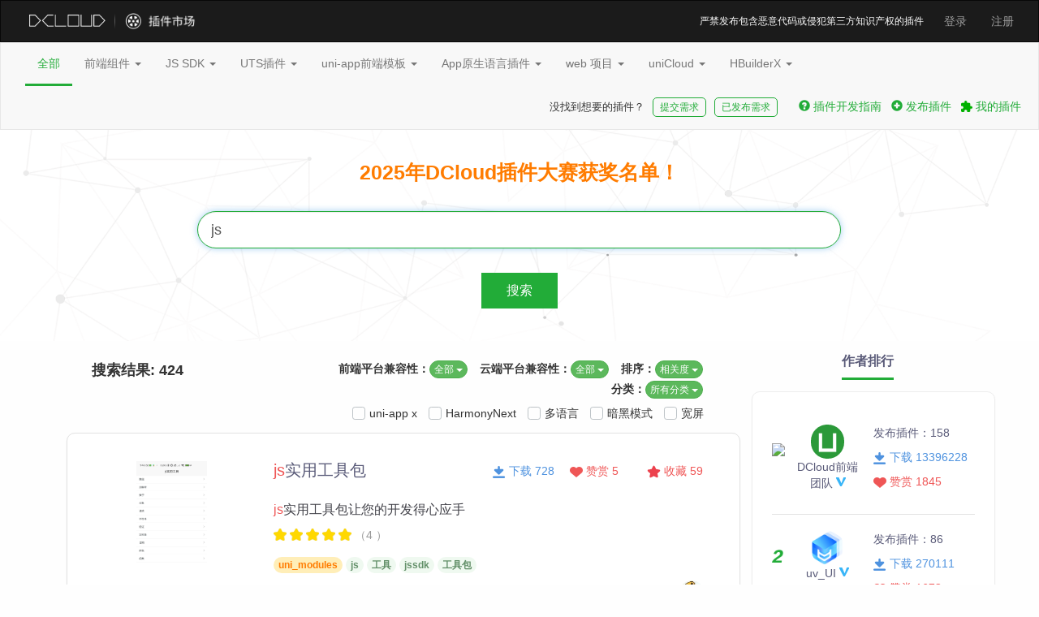

--- FILE ---
content_type: text/html; charset=UTF-8
request_url: https://ext.dcloud.net.cn/search?q=js
body_size: 21015
content:
<!DOCTYPE html>
<html lang="zh-CN">
<head>
    <meta http-equiv="Content-Type" content="text/html; charset=utf-8"/>
        <title>DCloud 插件市场</title>
    <meta http-equiv="X-UA-Compatible" content="IE=edge"/>
        <meta name="description" content="DCloud 插件市场"/>
    <meta name="keywords"
          content="插件,插件市场,uniapp,uni-app,小程序,混合开发,html,javascript,跨平台开发,微信小程序,支付宝小程,百度小程序,原生插件,uniapp android原生插件, uniapp ios原生插件,组件,SDK,模板,页面模板,项目模板,HBuilderX插件,前端组件,unicloud,项目模版,网站模版,全套模版,全套源码,免费下载"/>
    <link rel="shortcut icon" type="image/x-icon" href="//img-cdn-tx.dcloud.net.cn/dev/img/ext/favicon.png">
    <link rel="stylesheet" type="text/css" href="//css-cdn-aliyun.dcloud.net.cn/dev/css/iview.css"/>
    <link rel="stylesheet" type="text/css" href="//css-cdn-aliyun.dcloud.net.cn/dev/css/bootstrap.min.css"/>
    <link rel="stylesheet" type="text/css" href="//css-cdn-aliyun.dcloud.net.cn/dev/css/message.css"/>
            <link rel="stylesheet" href="//css-cdn-aliyun.dcloud.net.cn/dev/build/css/ext/main-51d0859ccd.css">
        <style>
        #notice {
            background-position-y: 3px;
            /*background: url(//ask.dcloud.net.cn/newpage/images/radio
        @ 2x.png) no-repeat;*/
            background-size: 17px 17px;
            height: 18px;
            overflow: hidden;
            text-align: right;
            float: right;
            margin-top: 16px;
            padding-left: 20px;
            padding-right: 10px;
        }

        

        #notice a:hover {
            opacity: 0.7;
        }

        #notice a {
            display: block;
            border-bottom: none;
            line-height: 18px;
            color: #FCFCFC;
        }

        #notice > a {
            line-height: 18px;
            height: 18px;
            text-align: left;
        }

        #notice > a {
            font-size: 12px;
        }

        .footer a {
            color: #b4b4b4;
        }

        .footer .dcloud_news a {
            color: #f9f9f9;
            cursor: default;
        }
        .message-dropdown .notification{
            position: absolute;
            content: ' ';
            width:6px;
            height:6px;
            background-color: #ef3737;
            border-radius: 3px;
            top:6px;
            right: 6px;
        }

        .body-width {
            min-width: 1200px;
        }

        @media  screen and (max-width: 768px) {
            .body-width {
                min-width: 0px;
            }
        }
    </style>
                    

    <link rel="stylesheet" type="text/css" href="//css-cdn-aliyun.dcloud.net.cn/dev/css/daterangepicker.css"/>
    <link rel="stylesheet" type="text/css" href="//css-cdn-aliyun.dcloud.net.cn/dev/css/select2v4.0.3.min.css"/>
    <link rel="stylesheet" type="text/css" href="//css-cdn-aliyun.dcloud.net.cn/dev/css/bootstrap-dialog.min.css"/>
    <style type="text/css">
        .highlight {
            color: #fb6f18;
        }

        /*.tooltip-inner p:not(:first-child){white-space:nowrap;}*/
        .tooltip-inner p {
            text-align: left;
        }

        .tooltip-inner {
            background-color: rgba(000, 000, 000, 0.9);
            max-width: 750px;
            padding: 15px;
        }

        .quest {
            cursor: pointer;
        }

        .opensright.show-calendar {
            padding: 15px;
        }

        .statistics_summary {
            font-size: 28px;
            color: #4cd964
        }

        th, td {
            text-align: center;
        }

        .nav-tag {
            margin-bottom: 30px;
        }

        .modal {
            text-align: center;
            padding: 0 !important;
        }

        .modal:before {
            content: '';
            display: inline-block;
            height: 100%;
            vertical-align: middle;
            margin-right: -4px;
        }

        .modal-dialog {
            display: inline-block;
            text-align: left;
            vertical-align: middle;
        }
    </style>


    <style>
        .btn {
            border-radius: 20px;
        }

        button, .btn, .btn:hover, .btn:focus, .btn:active,.btn-default:active:focus {
            outline: none;
            box-shadow: none;
        }

        .btn-primary, .btn-primary:hover, .btn-primary:active, .btn-primary:visited, .btn-primary:link,
        .btn-primary.disabled, .btn-primary.disabled:hover {
            background-color: #22ac38;
            border: none;
        }

        .btn-default, .btn-default:hover, .btn-default:active, .btn-default:focus,.btn-default:visited, .btn-default:link,.btn-default.active.focus, .btn-default.active:focus, .btn-default.active:hover, .btn-default:active.focus, .btn-default:active:focus, .btn-default:active:hover, .open>.dropdown-toggle.btn-default.focus, .open>.dropdown-toggle.btn-default:focus, .open>.dropdown-toggle.btn-default:hover {
            border-color: #22ac38;
            color: #22ac38;
            background-color: #FFFFFF;
        }

        .bootstrap-dialog.type-primary .modal-header {
            background-color: #f2f2f2;
        }

        .bootstrap-dialog .bootstrap-dialog-title {
            color: #000;
            display: inline-block;
            font-size: 14px;
        }

        .modal-header {
            border-bottom: none;
        }

        .modal-footer {
            border-top: none;
        }

        .navbar-secondary .dropdown:hover .dropdown-menu {
            display: block;
            margin-top: 0;
        }

        .navbar-secondary .navbar-right .no_result {
            padding-top: 17px;
            padding-bottom: 15px;
            margin: 0;
            font-size: 13px;
        }

        .navbar-secondary .navbar-right .publish {
            color: #22ac38;
            padding-left: 6px;
            padding-right: 6px;
        }

        .navbar-secondary .navbar-right .publish:hover {
            color: #22ac38;
        }

        .navbar-secondary .navbar-right .publish img {
            width: 14px;
            margin-top: -2px;
        }

        .navbar-secondary .navbar-right .publish span {
            margin-right: 4px;
        }

        .navbar-secondary .navbar-right .btn-require,
        .navbar-secondary .navbar-right .btn-require:hover,
        .navbar-secondary .navbar-right .btn-require:active,
        .navbar-secondary .navbar-right .btn-require:visited,
        .navbar-secondary .navbar-right .btn-require:link {
            padding: 1px 8px;
            border-radius: 5px;
            margin-left: 10px;
            margin-top: 14px;
            margin-bottom: 15px;
            font-size: 12px;
            border-color: #22ac38;
            color: #22ac38;
        }

        /*.new-category {*/
        /*    margin: -5px 0px 0px 5px;*/
        /*    height: 30px;*/
        /*    position: absolute;*/
        /*}*/

        .red-point::before{
            content: " ";
            border: 3px solid red;/*设置红色*/
            border-radius:3px;/*设置圆角*/
            position: absolute;
            z-index: 1000;
            right: 0;
            margin-right: -2px;
        }

        .new::after {
            content: '新!';
            position: absolute;
            /*right: -1px;*/
            /*top: 10px;*/
            font-size: 12px;
            color: red;
            margin: -4px 0px 0px 2px;
        }

        .new-category::after {
            content: '新!';
            position: absolute;
            font-size: 12px;
            color: red;
            margin-left: 2px;
        }
    </style>


    <link rel="stylesheet" type="text/css" href="//css-cdn-aliyun.dcloud.net.cn/dev/css/pretty-checkbox.min.css"/>

            <link rel="stylesheet" href="//css-cdn-aliyun.dcloud.net.cn/dev/build/css/ext/index-aefc6f884e.css">
    
    <style>
        .list-header .dropdown:hover>.dropdown-menu {
            display: block;
            margin-top: 0;
        }

        .sponsor-tip {
            position: absolute;
            bottom: 25px;
            right: 25px;
            font-size: 12px;
            color: #999999;
            border: 1px solid #999999;
            padding: 0 5px;
            border-radius: 3px;
            line-height: 1.5;
            opacity: 0.7;
        }

        .plugin-match {
            width: 100%;
            margin-top: 60px;
        }

        .plugin-sponsor-tip {
            position: absolute;
            bottom: 20px;
            right: 20px;
            font-size: 12px;
            color: #999999;
            border: 1px solid #999999;
            padding: 0 5px;
            border-radius: 3px;
            line-height: 1.5;
            opacity: 0.7;
        }

        .plugin-match-selection {
            text-align: center;
            margin-bottom: 30px;
            margin-top: -65px;
        }

        .plugin-match-selection img {
            max-height: 35px;
        }

        .plugin-match-selection a {
            color: #ff7c00;
            font-size: 25px;
            font-weight: bold;
            text-decoration: none;
        }

        .extend-title a em,.extend-list-desc em{
            font-style:normal;
            color: #ef5656;
        }

        .contact-publisher {
            margin: 10px 15px;
        }

        .quick-search-lg {
            padding-top: 2px;
        }

        @media  screen and (max-width: 1440px) {
            .multi-language {
                display: none;
            }
        }

        @media  screen and (max-width: 768px) {
            .sidebar {
                display: none;
            }

            .preview-img{
                display: none;
            }
        }

        .extend-list .extend-list-more .category .hidden-after::after {
            display: none;
        }
    </style>

    <script type="text/javascript">
        (function(c,l,a,r,i,t,y){
            c[a]=c[a]||function(){(c[a].q=c[a].q||[]).push(arguments)};
            t=l.createElement(r);t.async=1;t.src="https://www.clarity.ms/tag/"+i;
            y=l.getElementsByTagName(r)[0];y.parentNode.insertBefore(t,y);
        })(window, document, "clarity", "script", "t1rwodlgid");
    </script>
</head>
<body class="body-width">

<nav class="navbar navbar-inverse"
     style="border-radius: 0; ">
    <div class="container-fluid">
        <div class="navbar-header">
            <button type="button" class="navbar-toggle collapsed" data-toggle="collapse"
                    data-target="#bs-example-navbar-collapse-9" aria-expanded="false">
                <span class="sr-only">Toggle navigation</span>
                <span class="icon-bar"></span>
                <span class="icon-bar"></span>
                <span class="icon-bar"></span>
            </button>
            <a class="navbar-brand" href="https://dcloud.io" target="_blank">
                <img alt="Brand" src="//img-cdn-tx.dcloud.net.cn/dev/img/ext/logo-d.png">
            </a>
            <a class="navbar-brand" href="/" style="margin-left: -23px; padding-left: 0;">
                <img alt="Brand" src="//img-cdn-tx.dcloud.net.cn/dev/img/ext/logo-ext-new.png">
            </a>
        </div>

        <div class="collapse navbar-collapse" id="bs-example-navbar-collapse-9">
            <ul class="nav navbar-nav navbar-right">
                                    <li>
                        <a id="login"
                           href="http://ext.dcloud.net.cn/auth/login?return_url=https://ext.dcloud.net.cn/search?q=js ">登录</a>
                    </li>
                    <li>
                        <a href="https://account.dcloud.net.cn/uni_modules/uni-id-pages/pages/register/register-by-email?appid=__UNI__marketplace_server&amp;platform=web&amp;type=green&amp;loginUrl=http%3A%2F%2Fext.dcloud.net.cn%2Fauth%2Flogin%3Freturn_url%3Dhttps%253A%252F%252Fext.dcloud.net.cn%252Fsearch%253Fq%253Djs">注册</a>
                    </li>
                            </ul>
            <ul class="nav navbar-nav">
                                            </ul>
                                    <div id="notice">
                            <a class="notice-open">严禁发布包含恶意代码或侵犯第三方知识产权的插件</a>
                        </div>
        </div>
    </div>
</nav>

    <nav class="navbar navbar-default navbar-secondary ">
        <div class="container-fluid">
            <!-- Collect the nav links, forms, and other content for toggling -->
            <div class="collapse navbar-collapse" id="bs-example-navbar-collapse-1">
                <ul class="nav navbar-nav">
                    <li class="active"><a href="/">全部</a></li>
                                                                <li class=" dropdown">

                                                            <a href="/?cat1=2"
                                   class="dropdown-toggle" data-hover="dropdown"
                                   aria-haspopup="true" aria-expanded="true">前端组件
                                    <span class="caret"></span>
                                </a>
                                <ul class="dropdown-menu">
                                                                                                                    <li>
                                            <a href="/?cat1=2&amp;cat2=21"
                                               >
                                                通用组件

                                                                                            </a>
                                        </li>
                                                                                                                                                            <li>
                                            <a href="/search?cat1=2&amp;uni-appx=1"
                                                 class="new-category" >
                                                uvue 组件

                                                                                                                                            </a>
                                        </li>
                                                                                                                                                            <li>
                                            <a href="/search?cat1=2&amp;uni-app-platforms=3"
                                               >
                                                nvue 组件

                                                                                            </a>
                                        </li>
                                                                                                                                                            <li>
                                            <a href="/?cat1=2&amp;cat2=23"
                                               >
                                                小程序组件

                                                                                            </a>
                                        </li>
                                                                                                                                                            <li>
                                            <a href="/search?&amp;q=DataCom"
                                               >
                                                DataCom组件

                                                                                            </a>
                                        </li>
                                                                                                            </ul>
                                                    </li>
                                            <li class=" dropdown">

                                                            <a href="/?cat1=4"
                                   class="dropdown-toggle" data-hover="dropdown"
                                   aria-haspopup="true" aria-expanded="true">JS SDK
                                    <span class="caret"></span>
                                </a>
                                <ul class="dropdown-menu">
                                                                                                                                                                                                <li>
                                            <a href="/search?cat1=4&amp;uni-appx=1"
                                               >
                                                UTS SDK

                                                                                            </a>
                                        </li>
                                                                                                                                                            <li>
                                            <a href="/search?cat1=4&amp;uni-app-platforms=16"
                                               >
                                                微信小程序 SDK

                                                                                            </a>
                                        </li>
                                                                                                                                                            <li>
                                            <a href="/search?q=Native.js"
                                               >
                                                Native.js

                                                                                            </a>
                                        </li>
                                                                                                            </ul>
                                                    </li>
                                            <li class=" dropdown">

                                                            <a href="/?cat1=8"
                                   class="dropdown-toggle" data-hover="dropdown"
                                   aria-haspopup="true" aria-expanded="true">UTS插件
                                    <span class="caret"></span>
                                </a>
                                <ul class="dropdown-menu">
                                                                                                                    <li>
                                            <a href="/?cat1=8&amp;cat2=81"
                                               >
                                                API插件

                                                                                            </a>
                                        </li>
                                                                                                                                                            <li>
                                            <a href="/?cat1=8&amp;cat2=82"
                                               >
                                                uni-app兼容模式组件

                                                                                            </a>
                                        </li>
                                                                                                                                                            <li>
                                            <a href="/?cat1=8&amp;cat2=83"
                                               >
                                                标准模式组件

                                                                                            </a>
                                        </li>
                                                                                                            </ul>
                                                    </li>
                                            <li class=" dropdown">

                                                            <a href="/?cat1=3"
                                   class="dropdown-toggle" data-hover="dropdown"
                                   aria-haspopup="true" aria-expanded="true">uni-app前端模板
                                    <span class="caret"></span>
                                </a>
                                <ul class="dropdown-menu">
                                                                                                                    <li>
                                            <a href="/search?cat1=3&amp;uni-app-platforms=2"
                                               >
                                                前端页面模板

                                                                                            </a>
                                        </li>
                                                                                                                                                            <li>
                                            <a href="/search?cat1=3&amp;uni-appx=1"
                                               >
                                                uvue 页面模板

                                                                                            </a>
                                        </li>
                                                                                                                                                            <li>
                                            <a href="/search?cat1=3&amp;uni-app-platforms=3"
                                               >
                                                nvue 页面模板

                                                                                            </a>
                                        </li>
                                                                                                                                                            <li>
                                            <a href="/?cat1=3&amp;cat2=33"
                                               >
                                                uni-app前端项目模板

                                                                                            </a>
                                        </li>
                                                                                                            </ul>
                                                    </li>
                                            <li class=" dropdown">

                                                            <a href="/?cat1=5"
                                   class="dropdown-toggle" data-hover="dropdown"
                                   aria-haspopup="true" aria-expanded="true">App原生语言插件
                                    <span class="caret"></span>
                                </a>
                                <ul class="dropdown-menu">
                                                                                                                    <li>
                                            <a href="/?cat1=5&amp;cat2=51"
                                               >
                                                App原生语言插件

                                                                                            </a>
                                        </li>
                                                                                                            </ul>
                                                    </li>
                                            <li class=" dropdown">

                                                            <a href="/?cat1=6"
                                   class="dropdown-toggle" data-hover="dropdown"
                                   aria-haspopup="true" aria-expanded="true">web 项目
                                    <span class="caret"></span>
                                </a>
                                <ul class="dropdown-menu">
                                                                                                                    <li>
                                            <a href="/?cat1=6&amp;cat2=61"
                                               >
                                                web 项目模板

                                                                                            </a>
                                        </li>
                                                                                                            </ul>
                                                    </li>
                                            <li class=" dropdown">

                                                            <a href="/?cat1=7"
                                   class="dropdown-toggle" data-hover="dropdown"
                                   aria-haspopup="true" aria-expanded="true">uniCloud
                                    <span class="caret"></span>
                                </a>
                                <ul class="dropdown-menu">
                                                                                                                    <li>
                                            <a href="/?cat1=7&amp;cat2=71"
                                               >
                                                云函数模板

                                                                                            </a>
                                        </li>
                                                                                                                                                            <li>
                                            <a href="/?cat1=7&amp;cat2=73"
                                               >
                                                云端一体页面模板

                                                                                            </a>
                                        </li>
                                                                                                                                                            <li>
                                            <a href="/?cat1=7&amp;cat2=72"
                                               >
                                                云端一体项目模板

                                                                                            </a>
                                        </li>
                                                                                                                                                            <li>
                                            <a href="/?cat1=7&amp;cat2=74"
                                               >
                                                Admin插件

                                                                                            </a>
                                        </li>
                                                                                                                                                            <li>
                                            <a href="/?cat1=7&amp;cat2=76"
                                               >
                                                DB Schema及验证函数

                                                                                            </a>
                                        </li>
                                                                                                            </ul>
                                                    </li>
                                            <li class=" dropdown">

                                                            <a href="/?cat1=1"
                                   class="dropdown-toggle" data-hover="dropdown"
                                   aria-haspopup="true" aria-expanded="true">HBuilderX
                                    <span class="caret"></span>
                                </a>
                                <ul class="dropdown-menu">
                                                                                                                    <li>
                                            <a href="/?cat1=1&amp;cat2=11"
                                               >
                                                HBuilderX

                                                                                            </a>
                                        </li>
                                                                                                                                                            <li>
                                            <a href="/?cat1=1&amp;cat2=12"
                                               >
                                                语言包

                                                                                            </a>
                                        </li>
                                                                                                            </ul>
                                                    </li>
                                    </ul>
                <ul class="nav navbar-nav navbar-right">
                                        <li>
                        <p class="no_result">
                            没找到想要的插件？
                        </p>
                    </li>
                    <li>
                        <a class="btn btn-require"
                           href="https://ask.dcloud.net.cn/publish/requirements/" target="_blank">
                            提交需求
                        </a>
                    </li>
                    <li>
                        <a class="btn btn-require" style="margin-right: 20px;"
                           href="https://ask.dcloud.net.cn/topic/%E6%8F%92%E4%BB%B6%E9%9C%80%E6%B1%82" target="_blank">
                            已发布需求
                        </a>
                    </li>
                    <li>
                        <a class="publish" href="https://uniapp.dcloud.io/plugin/publish.html" target="_blank">
                            <span class="glyphicon glyphicon-question-sign"></span>插件开发指南
                        </a>
                    </li>
                    <li>
                        <a class="publish" href="/publish">
                            <span class="glyphicon glyphicon-plus-sign"></span>发布插件
                        </a>
                    </li>
                    <li>
                        <a class="publish" href="/manage">
                            <img src="//img-cdn-tx.dcloud.net.cn/dev/img/ext/ico.png">
                            我的插件
                        </a>
                    </li>
                                    </ul>
            </div><!-- /.navbar-collapse -->
        </div><!-- /.container-fluid -->
    </nav>

<div class="row" style="margin-left: 0px; margin-right: 0px;">
    <div class="container-fluid">
        <input type="hidden" id="menu" value="">
        
    
    <div class="row banner ">
                    <div class="col-lg-8 col-lg-offset-2">
                <form class="form" role="search" action="/search" method="get">

                    <div class="col-lg-12 search">

                        <div class="plugin-match-selection">
                            <a target="_blank" href="https://ask.dcloud.net.cn/article/42184">
                                2025年DCloud插件大赛获奖名单！
                            </a>
                        </div>

                        <div class="input-group input-group-lg">
                            <input type="text" class="form-control" id="q" name="q" placeholder="" autocomplete="off"
                                   value="js" autofocus>
                            <div class="placeholder">
                                <img src="//img-cdn-tx.dcloud.net.cn/dev/img/ext/search.png">
                                <span>18677</span>插件
                            </div>
                        </div>
                    </div>

                                                                
                    <div class="col-lg-12 search-btn">
                        <button type="submit" class="btn btn-search">搜索</button>
                    </div>

                </form>
            </div>
            </div>

    <div class="row content">
        <div class="col-lg-12">

            <div class="col-lg-9 col-md-9 col-sm-9 col-xs-12 main-content">
                <div class="list-header">
                    
                        

                        <div class="col-lg-12 search-keyword-item" style="margin-top: 24px; ">
                            <div id="search-result-col" class="col-lg-2">
                                <div class="title">
                                    <span>搜索结果: 424</span>
                                                                    </div>
                            </div>

                            <div id="search-filter-col" class="col-lg-10">


                                <div id="search-filter-col-lg">
                                    <div class="pull-right filter quick-search-lg">
                                        <div class="pretty p-svg p-curve p-toggle">
                                            <input type="checkbox" name="quick-search-lg[]" value="wide_screen" />
                                            <div class="state p-success p-on">
                                                <!-- svg path -->
                                                <svg class="svg svg-icon" viewBox="0 0 20 20">
                                                    <path d="M7.629,14.566c0.125,0.125,0.291,0.188,0.456,0.188c0.164,0,0.329-0.062,0.456-0.188l8.219-8.221c0.252-0.252,0.252-0.659,0-0.911c-0.252-0.252-0.659-0.252-0.911,0l-7.764,7.763L4.152,9.267c-0.252-0.251-0.66-0.251-0.911,0c-0.252,0.252-0.252,0.66,0,0.911L7.629,14.566z" style="stroke: white;fill:white;"></path>
                                                </svg>
                                                <label class="text-success quick-search-label">宽屏</label>
                                            </div>
                                            <div class="state p-off">
                                                <label>宽屏</label>
                                            </div>
                                        </div>
                                    </div>

                                    <div class="pull-right filter quick-search-lg">
                                        <div class="pretty p-svg p-curve p-toggle">
                                            <input type="checkbox" name="quick-search-lg[]" value="dark_mode" />
                                            <div class="state p-success p-on">
                                                <!-- svg path -->
                                                <svg class="svg svg-icon" viewBox="0 0 20 20">
                                                    <path d="M7.629,14.566c0.125,0.125,0.291,0.188,0.456,0.188c0.164,0,0.329-0.062,0.456-0.188l8.219-8.221c0.252-0.252,0.252-0.659,0-0.911c-0.252-0.252-0.659-0.252-0.911,0l-7.764,7.763L4.152,9.267c-0.252-0.251-0.66-0.251-0.911,0c-0.252,0.252-0.252,0.66,0,0.911L7.629,14.566z" style="stroke: white;fill:white;"></path>
                                                </svg>
                                                <label class="text-success quick-search-label">暗黑模式</label>
                                            </div>
                                            <div class="state p-off">
                                                <label>暗黑模式</label>
                                            </div>
                                        </div>
                                    </div>

                                    <div class="pull-right filter quick-search-lg">
                                        <div class="pretty p-svg p-curve p-toggle">
                                            <input type="checkbox" name="quick-search-lg[]" value="language" />
                                            <div class="state p-success p-on">
                                                <!-- svg path -->
                                                <svg class="svg svg-icon" viewBox="0 0 20 20">
                                                    <path d="M7.629,14.566c0.125,0.125,0.291,0.188,0.456,0.188c0.164,0,0.329-0.062,0.456-0.188l8.219-8.221c0.252-0.252,0.252-0.659,0-0.911c-0.252-0.252-0.659-0.252-0.911,0l-7.764,7.763L4.152,9.267c-0.252-0.251-0.66-0.251-0.911,0c-0.252,0.252-0.252,0.66,0,0.911L7.629,14.566z" style="stroke: white;fill:white;"></path>
                                                </svg>
                                                <label class="text-success quick-search-label">多语言</label>
                                            </div>
                                            <div class="state p-off">
                                                <label>多语言</label>
                                            </div>
                                        </div>
                                    </div>

                                    <div class="pull-right filter quick-search-lg">
                                        <div class="pretty p-svg p-curve p-toggle">
                                            <input type="checkbox" name="quick-search-lg[]" value="harmony_next" />
                                            <div class="state p-success p-on">
                                                <!-- svg path -->
                                                <svg class="svg svg-icon" viewBox="0 0 20 20">
                                                    <path d="M7.629,14.566c0.125,0.125,0.291,0.188,0.456,0.188c0.164,0,0.329-0.062,0.456-0.188l8.219-8.221c0.252-0.252,0.252-0.659,0-0.911c-0.252-0.252-0.659-0.252-0.911,0l-7.764,7.763L4.152,9.267c-0.252-0.251-0.66-0.251-0.911,0c-0.252,0.252-0.252,0.66,0,0.911L7.629,14.566z" style="stroke: white;fill:white;"></path>
                                                </svg>
                                                <label class="text-success quick-search-label">HarmonyNext</label>
                                            </div>
                                            <div class="state p-off">
                                                <label>HarmonyNext</label>
                                            </div>
                                        </div>
                                    </div>



                                    <div class="pull-right filter quick-search-lg">
                                        <div class="pretty p-svg p-curve p-toggle">
                                            <input type="checkbox" name="quick-search-lg[]" value="uni-appx" />
                                            <div class="state p-success p-on">
                                                <!-- svg path -->
                                                <svg class="svg svg-icon" viewBox="0 0 20 20">
                                                    <path d="M7.629,14.566c0.125,0.125,0.291,0.188,0.456,0.188c0.164,0,0.329-0.062,0.456-0.188l8.219-8.221c0.252-0.252,0.252-0.659,0-0.911c-0.252-0.252-0.659-0.252-0.911,0l-7.764,7.763L4.152,9.267c-0.252-0.251-0.66-0.251-0.911,0c-0.252,0.252-0.252,0.66,0,0.911L7.629,14.566z" style="stroke: white;fill:white;"></path>
                                                </svg>
                                                <label class="text-success quick-search-label">uni-app x</label>
                                            </div>
                                            <div class="state p-off">
                                                <label>uni-app x</label>
                                            </div>
                                        </div>
                                    </div>
                                </div>



                                <div class="pull-right filter">
                                    <label>排序：</label>
                                    <div class="dropdown" style="margin-right: 15px;">
                                        <span class="btn btn-xs btn-success dropdown-toggle" id="orderby-list" data-toggle="dropdown" data-hover="dropdown"
                                              aria-haspopup="true"
                                              aria-expanded="true">
                                            相关度
                                            <span class="caret"></span>
                                        </span>
                                        <input type="hidden" id="filter_orderBy" value="Relevance">
                                        <ul class="dropdown-menu" aria-labelledby="orderBy">
                                                                                            <li><a href="javascript:void(0)" data-type="orderBy" data-value="Relevance">相关度</a></li>
                                                                                            <li><a href="javascript:void(0)" data-type="orderBy" data-value="UpdatedDate">更新时间</a></li>
                                                                                            <li><a href="javascript:void(0)" data-type="orderBy" data-value="FreeHot">免费热榜</a></li>
                                                                                            <li><a href="javascript:void(0)" data-type="orderBy" data-value="PaymentHot">付费热榜</a></li>
                                                                                            <li><a href="javascript:void(0)" data-type="orderBy" data-value="HotList">热门总榜</a></li>
                                                                                            <li><a href="javascript:void(0)" data-type="orderBy" data-value="Rating">评价</a></li>
                                                                                            <li><a href="javascript:void(0)" data-type="orderBy" data-value="TotalSupport">赞赏量</a></li>
                                                                                    </ul>
                                    </div>
                                </div>

                                                                    <div class="pull-right filter">
                                        <label>云端平台兼容性：</label>
                                        <div class="dropdown" style="margin-right: 15px;">
                                        <span class="btn btn-xs btn-success dropdown-toggle" id="cloudPlatform-list" data-toggle="dropdown" data-hover="dropdown"
                                              aria-haspopup="true"
                                              aria-expanded="true">
                                            全部
                                            <span class="caret"></span>
                                        </span>
                                            <input type="hidden" id="filter_cloudPlatform" value="all">
                                            <ul class="dropdown-menu" aria-labelledby="cloudPlatform">
                                                                                                    <li><a href="javascript:void(0)" data-type="cloudPlatform" data-value="all">全部</a></li>
                                                                                                    <li><a href="javascript:void(0)" data-type="cloudPlatform" data-value="aliyun">阿里云</a></li>
                                                                                                    <li><a href="javascript:void(0)" data-type="cloudPlatform" data-value="tcb">腾讯云</a></li>
                                                                                                    <li><a href="javascript:void(0)" data-type="cloudPlatform" data-value="alipay">支付宝云</a></li>
                                                                                            </ul>
                                        </div>
                                    </div>
                                

                                                                    

                                    <div class="pull-right filter">
                                        <label>前端平台兼容性：</label>
                                        <div class="dropdown" style="margin-right: 15px;">
                                            <span class="btn btn-xs btn-success dropdown-toggle" data-toggle="dropdown" data-hover="dropdown"
                                                  aria-haspopup="true"
                                                  aria-expanded="true">
                                                 全部                                                 <span class="caret"></span>
                                            </span>

                                            <div class="dropdown-menu platform-dropdown-menu" aria-labelledby="platform">
                                                <div class="form-horizontal">
                                                    <div>
                                                        <label class="platform-label">uni-app</label>
                                                        <li role="separator" class="divider"></li>
                                                    </div>
                                                                                                            <div class="form-group">
                                                            <span class="col-sm-2 platform-control-label">Vue：</span>
                                                            <div class="col-sm-10">
                                                                                                                                                                                                            <div class="pretty p-svg p-curve p-toggle">
                                                                            <input type="checkbox" name="uni-app-platforms"  data-value="25" value="25"/>
                                                                            <div class="state p-success p-on">
                                                                                <!-- svg path -->
                                                                                <svg class="svg svg-icon" viewBox="0 0 20 20">
                                                                                    <path d="M7.629,14.566c0.125,0.125,0.291,0.188,0.456,0.188c0.164,0,0.329-0.062,0.456-0.188l8.219-8.221c0.252-0.252,0.252-0.659,0-0.911c-0.252-0.252-0.659-0.252-0.911,0l-7.764,7.763L4.152,9.267c-0.252-0.251-0.66-0.251-0.911,0c-0.252,0.252-0.252,0.66,0,0.911L7.629,14.566z" style="stroke: white;fill:white;"></path>
                                                                                </svg>
                                                                                <label class="text-success quick-search-label">vue2</label>
                                                                            </div>
                                                                            <div class="state p-off">
                                                                                <label>vue2</label>
                                                                            </div>
                                                                        </div>
                                                                                                                                            <div class="pretty p-svg p-curve p-toggle">
                                                                            <input type="checkbox" name="uni-app-platforms"  data-value="26" value="26"/>
                                                                            <div class="state p-success p-on">
                                                                                <!-- svg path -->
                                                                                <svg class="svg svg-icon" viewBox="0 0 20 20">
                                                                                    <path d="M7.629,14.566c0.125,0.125,0.291,0.188,0.456,0.188c0.164,0,0.329-0.062,0.456-0.188l8.219-8.221c0.252-0.252,0.252-0.659,0-0.911c-0.252-0.252-0.659-0.252-0.911,0l-7.764,7.763L4.152,9.267c-0.252-0.251-0.66-0.251-0.911,0c-0.252,0.252-0.252,0.66,0,0.911L7.629,14.566z" style="stroke: white;fill:white;"></path>
                                                                                </svg>
                                                                                <label class="text-success quick-search-label">vue3</label>
                                                                            </div>
                                                                            <div class="state p-off">
                                                                                <label>vue3</label>
                                                                            </div>
                                                                        </div>
                                                                                                                                                                                                </div>
                                                        </div>
                                                                                                            <div class="form-group">
                                                            <span class="col-sm-2 platform-control-label">Web：</span>
                                                            <div class="col-sm-10">
                                                                                                                                                                                                            <div class="pretty p-svg p-curve p-toggle">
                                                                            <input type="checkbox" name="uni-app-platforms"  data-value="38" value="38"/>
                                                                            <div class="state p-success p-on">
                                                                                <!-- svg path -->
                                                                                <svg class="svg svg-icon" viewBox="0 0 20 20">
                                                                                    <path d="M7.629,14.566c0.125,0.125,0.291,0.188,0.456,0.188c0.164,0,0.329-0.062,0.456-0.188l8.219-8.221c0.252-0.252,0.252-0.659,0-0.911c-0.252-0.252-0.659-0.252-0.911,0l-7.764,7.763L4.152,9.267c-0.252-0.251-0.66-0.251-0.911,0c-0.252,0.252-0.252,0.66,0,0.911L7.629,14.566z" style="stroke: white;fill:white;"></path>
                                                                                </svg>
                                                                                <label class="text-success quick-search-label">Chrome</label>
                                                                            </div>
                                                                            <div class="state p-off">
                                                                                <label>Chrome</label>
                                                                            </div>
                                                                        </div>
                                                                                                                                            <div class="pretty p-svg p-curve p-toggle">
                                                                            <input type="checkbox" name="uni-app-platforms"  data-value="39" value="39"/>
                                                                            <div class="state p-success p-on">
                                                                                <!-- svg path -->
                                                                                <svg class="svg svg-icon" viewBox="0 0 20 20">
                                                                                    <path d="M7.629,14.566c0.125,0.125,0.291,0.188,0.456,0.188c0.164,0,0.329-0.062,0.456-0.188l8.219-8.221c0.252-0.252,0.252-0.659,0-0.911c-0.252-0.252-0.659-0.252-0.911,0l-7.764,7.763L4.152,9.267c-0.252-0.251-0.66-0.251-0.911,0c-0.252,0.252-0.252,0.66,0,0.911L7.629,14.566z" style="stroke: white;fill:white;"></path>
                                                                                </svg>
                                                                                <label class="text-success quick-search-label">Safari</label>
                                                                            </div>
                                                                            <div class="state p-off">
                                                                                <label>Safari</label>
                                                                            </div>
                                                                        </div>
                                                                                                                                                                                                </div>
                                                        </div>
                                                                                                            <div class="form-group">
                                                            <span class="col-sm-2 platform-control-label">App：</span>
                                                            <div class="col-sm-10">
                                                                                                                                                                                                            <div class="pretty p-svg p-curve p-toggle">
                                                                            <input type="checkbox" name="uni-app-platforms"  data-value="2" value="2"/>
                                                                            <div class="state p-success p-on">
                                                                                <!-- svg path -->
                                                                                <svg class="svg svg-icon" viewBox="0 0 20 20">
                                                                                    <path d="M7.629,14.566c0.125,0.125,0.291,0.188,0.456,0.188c0.164,0,0.329-0.062,0.456-0.188l8.219-8.221c0.252-0.252,0.252-0.659,0-0.911c-0.252-0.252-0.659-0.252-0.911,0l-7.764,7.763L4.152,9.267c-0.252-0.251-0.66-0.251-0.911,0c-0.252,0.252-0.252,0.66,0,0.911L7.629,14.566z" style="stroke: white;fill:white;"></path>
                                                                                </svg>
                                                                                <label class="text-success quick-search-label">vue</label>
                                                                            </div>
                                                                            <div class="state p-off">
                                                                                <label>vue</label>
                                                                            </div>
                                                                        </div>
                                                                                                                                            <div class="pretty p-svg p-curve p-toggle">
                                                                            <input type="checkbox" name="uni-app-platforms"  data-value="3" value="3"/>
                                                                            <div class="state p-success p-on">
                                                                                <!-- svg path -->
                                                                                <svg class="svg svg-icon" viewBox="0 0 20 20">
                                                                                    <path d="M7.629,14.566c0.125,0.125,0.291,0.188,0.456,0.188c0.164,0,0.329-0.062,0.456-0.188l8.219-8.221c0.252-0.252,0.252-0.659,0-0.911c-0.252-0.252-0.659-0.252-0.911,0l-7.764,7.763L4.152,9.267c-0.252-0.251-0.66-0.251-0.911,0c-0.252,0.252-0.252,0.66,0,0.911L7.629,14.566z" style="stroke: white;fill:white;"></path>
                                                                                </svg>
                                                                                <label class="text-success quick-search-label">nvue</label>
                                                                            </div>
                                                                            <div class="state p-off">
                                                                                <label>nvue</label>
                                                                            </div>
                                                                        </div>
                                                                                                                                            <div class="pretty p-svg p-curve p-toggle">
                                                                            <input type="checkbox" name="uni-app-platforms"  data-value="32" value="32"/>
                                                                            <div class="state p-success p-on">
                                                                                <!-- svg path -->
                                                                                <svg class="svg svg-icon" viewBox="0 0 20 20">
                                                                                    <path d="M7.629,14.566c0.125,0.125,0.291,0.188,0.456,0.188c0.164,0,0.329-0.062,0.456-0.188l8.219-8.221c0.252-0.252,0.252-0.659,0-0.911c-0.252-0.252-0.659-0.252-0.911,0l-7.764,7.763L4.152,9.267c-0.252-0.251-0.66-0.251-0.911,0c-0.252,0.252-0.252,0.66,0,0.911L7.629,14.566z" style="stroke: white;fill:white;"></path>
                                                                                </svg>
                                                                                <label class="text-success quick-search-label">Android</label>
                                                                            </div>
                                                                            <div class="state p-off">
                                                                                <label>Android</label>
                                                                            </div>
                                                                        </div>
                                                                                                                                            <div class="pretty p-svg p-curve p-toggle">
                                                                            <input type="checkbox" name="uni-app-platforms"  data-value="33" value="33"/>
                                                                            <div class="state p-success p-on">
                                                                                <!-- svg path -->
                                                                                <svg class="svg svg-icon" viewBox="0 0 20 20">
                                                                                    <path d="M7.629,14.566c0.125,0.125,0.291,0.188,0.456,0.188c0.164,0,0.329-0.062,0.456-0.188l8.219-8.221c0.252-0.252,0.252-0.659,0-0.911c-0.252-0.252-0.659-0.252-0.911,0l-7.764,7.763L4.152,9.267c-0.252-0.251-0.66-0.251-0.911,0c-0.252,0.252-0.252,0.66,0,0.911L7.629,14.566z" style="stroke: white;fill:white;"></path>
                                                                                </svg>
                                                                                <label class="text-success quick-search-label">iOS</label>
                                                                            </div>
                                                                            <div class="state p-off">
                                                                                <label>iOS</label>
                                                                            </div>
                                                                        </div>
                                                                                                                                            <div class="pretty p-svg p-curve p-toggle">
                                                                            <input type="checkbox" name="uni-app-platforms"  data-value="35" value="35"/>
                                                                            <div class="state p-success p-on">
                                                                                <!-- svg path -->
                                                                                <svg class="svg svg-icon" viewBox="0 0 20 20">
                                                                                    <path d="M7.629,14.566c0.125,0.125,0.291,0.188,0.456,0.188c0.164,0,0.329-0.062,0.456-0.188l8.219-8.221c0.252-0.252,0.252-0.659,0-0.911c-0.252-0.252-0.659-0.252-0.911,0l-7.764,7.763L4.152,9.267c-0.252-0.251-0.66-0.251-0.911,0c-0.252,0.252-0.252,0.66,0,0.911L7.629,14.566z" style="stroke: white;fill:white;"></path>
                                                                                </svg>
                                                                                <label class="text-success quick-search-label">鸿蒙</label>
                                                                            </div>
                                                                            <div class="state p-off">
                                                                                <label>鸿蒙</label>
                                                                            </div>
                                                                        </div>
                                                                                                                                                                                                </div>
                                                        </div>
                                                                                                            <div class="form-group">
                                                            <span class="col-sm-2 platform-control-label">小程序：</span>
                                                            <div class="col-sm-10">
                                                                                                                                                                                                            <div class="pretty p-svg p-curve p-toggle">
                                                                            <input type="checkbox" name="uni-app-platforms"  data-value="16" value="16"/>
                                                                            <div class="state p-success p-on">
                                                                                <!-- svg path -->
                                                                                <svg class="svg svg-icon" viewBox="0 0 20 20">
                                                                                    <path d="M7.629,14.566c0.125,0.125,0.291,0.188,0.456,0.188c0.164,0,0.329-0.062,0.456-0.188l8.219-8.221c0.252-0.252,0.252-0.659,0-0.911c-0.252-0.252-0.659-0.252-0.911,0l-7.764,7.763L4.152,9.267c-0.252-0.251-0.66-0.251-0.911,0c-0.252,0.252-0.252,0.66,0,0.911L7.629,14.566z" style="stroke: white;fill:white;"></path>
                                                                                </svg>
                                                                                <label class="text-success quick-search-label">微信小程序</label>
                                                                            </div>
                                                                            <div class="state p-off">
                                                                                <label>微信小程序</label>
                                                                            </div>
                                                                        </div>
                                                                                                                                            <div class="pretty p-svg p-curve p-toggle">
                                                                            <input type="checkbox" name="uni-app-platforms"  data-value="17" value="17"/>
                                                                            <div class="state p-success p-on">
                                                                                <!-- svg path -->
                                                                                <svg class="svg svg-icon" viewBox="0 0 20 20">
                                                                                    <path d="M7.629,14.566c0.125,0.125,0.291,0.188,0.456,0.188c0.164,0,0.329-0.062,0.456-0.188l8.219-8.221c0.252-0.252,0.252-0.659,0-0.911c-0.252-0.252-0.659-0.252-0.911,0l-7.764,7.763L4.152,9.267c-0.252-0.251-0.66-0.251-0.911,0c-0.252,0.252-0.252,0.66,0,0.911L7.629,14.566z" style="stroke: white;fill:white;"></path>
                                                                                </svg>
                                                                                <label class="text-success quick-search-label">支付宝小程序</label>
                                                                            </div>
                                                                            <div class="state p-off">
                                                                                <label>支付宝小程序</label>
                                                                            </div>
                                                                        </div>
                                                                                                                                            <div class="pretty p-svg p-curve p-toggle">
                                                                            <input type="checkbox" name="uni-app-platforms"  data-value="19" value="19"/>
                                                                            <div class="state p-success p-on">
                                                                                <!-- svg path -->
                                                                                <svg class="svg svg-icon" viewBox="0 0 20 20">
                                                                                    <path d="M7.629,14.566c0.125,0.125,0.291,0.188,0.456,0.188c0.164,0,0.329-0.062,0.456-0.188l8.219-8.221c0.252-0.252,0.252-0.659,0-0.911c-0.252-0.252-0.659-0.252-0.911,0l-7.764,7.763L4.152,9.267c-0.252-0.251-0.66-0.251-0.911,0c-0.252,0.252-0.252,0.66,0,0.911L7.629,14.566z" style="stroke: white;fill:white;"></path>
                                                                                </svg>
                                                                                <label class="text-success quick-search-label">抖音小程序</label>
                                                                            </div>
                                                                            <div class="state p-off">
                                                                                <label>抖音小程序</label>
                                                                            </div>
                                                                        </div>
                                                                                                                                            <div class="pretty p-svg p-curve p-toggle">
                                                                            <input type="checkbox" name="uni-app-platforms"  data-value="18" value="18"/>
                                                                            <div class="state p-success p-on">
                                                                                <!-- svg path -->
                                                                                <svg class="svg svg-icon" viewBox="0 0 20 20">
                                                                                    <path d="M7.629,14.566c0.125,0.125,0.291,0.188,0.456,0.188c0.164,0,0.329-0.062,0.456-0.188l8.219-8.221c0.252-0.252,0.252-0.659,0-0.911c-0.252-0.252-0.659-0.252-0.911,0l-7.764,7.763L4.152,9.267c-0.252-0.251-0.66-0.251-0.911,0c-0.252,0.252-0.252,0.66,0,0.911L7.629,14.566z" style="stroke: white;fill:white;"></path>
                                                                                </svg>
                                                                                <label class="text-success quick-search-label">百度小程序</label>
                                                                            </div>
                                                                            <div class="state p-off">
                                                                                <label>百度小程序</label>
                                                                            </div>
                                                                        </div>
                                                                                                                                            <div class="pretty p-svg p-curve p-toggle">
                                                                            <input type="checkbox" name="uni-app-platforms"  data-value="28" value="28"/>
                                                                            <div class="state p-success p-on">
                                                                                <!-- svg path -->
                                                                                <svg class="svg svg-icon" viewBox="0 0 20 20">
                                                                                    <path d="M7.629,14.566c0.125,0.125,0.291,0.188,0.456,0.188c0.164,0,0.329-0.062,0.456-0.188l8.219-8.221c0.252-0.252,0.252-0.659,0-0.911c-0.252-0.252-0.659-0.252-0.911,0l-7.764,7.763L4.152,9.267c-0.252-0.251-0.66-0.251-0.911,0c-0.252,0.252-0.252,0.66,0,0.911L7.629,14.566z" style="stroke: white;fill:white;"></path>
                                                                                </svg>
                                                                                <label class="text-success quick-search-label">快手小程序</label>
                                                                            </div>
                                                                            <div class="state p-off">
                                                                                <label>快手小程序</label>
                                                                            </div>
                                                                        </div>
                                                                                                                                            <div class="pretty p-svg p-curve p-toggle">
                                                                            <input type="checkbox" name="uni-app-platforms"  data-value="30" value="30"/>
                                                                            <div class="state p-success p-on">
                                                                                <!-- svg path -->
                                                                                <svg class="svg svg-icon" viewBox="0 0 20 20">
                                                                                    <path d="M7.629,14.566c0.125,0.125,0.291,0.188,0.456,0.188c0.164,0,0.329-0.062,0.456-0.188l8.219-8.221c0.252-0.252,0.252-0.659,0-0.911c-0.252-0.252-0.659-0.252-0.911,0l-7.764,7.763L4.152,9.267c-0.252-0.251-0.66-0.251-0.911,0c-0.252,0.252-0.252,0.66,0,0.911L7.629,14.566z" style="stroke: white;fill:white;"></path>
                                                                                </svg>
                                                                                <label class="text-success quick-search-label">京东小程序</label>
                                                                            </div>
                                                                            <div class="state p-off">
                                                                                <label>京东小程序</label>
                                                                            </div>
                                                                        </div>
                                                                                                                                            <div class="pretty p-svg p-curve p-toggle">
                                                                            <input type="checkbox" name="uni-app-platforms"  data-value="36" value="36"/>
                                                                            <div class="state p-success p-on">
                                                                                <!-- svg path -->
                                                                                <svg class="svg svg-icon" viewBox="0 0 20 20">
                                                                                    <path d="M7.629,14.566c0.125,0.125,0.291,0.188,0.456,0.188c0.164,0,0.329-0.062,0.456-0.188l8.219-8.221c0.252-0.252,0.252-0.659,0-0.911c-0.252-0.252-0.659-0.252-0.911,0l-7.764,7.763L4.152,9.267c-0.252-0.251-0.66-0.251-0.911,0c-0.252,0.252-0.252,0.66,0,0.911L7.629,14.566z" style="stroke: white;fill:white;"></path>
                                                                                </svg>
                                                                                <label class="text-success quick-search-label">鸿蒙元服务</label>
                                                                            </div>
                                                                            <div class="state p-off">
                                                                                <label>鸿蒙元服务</label>
                                                                            </div>
                                                                        </div>
                                                                                                                                            <div class="pretty p-svg p-curve p-toggle">
                                                                            <input type="checkbox" name="uni-app-platforms"  data-value="20" value="20"/>
                                                                            <div class="state p-success p-on">
                                                                                <!-- svg path -->
                                                                                <svg class="svg svg-icon" viewBox="0 0 20 20">
                                                                                    <path d="M7.629,14.566c0.125,0.125,0.291,0.188,0.456,0.188c0.164,0,0.329-0.062,0.456-0.188l8.219-8.221c0.252-0.252,0.252-0.659,0-0.911c-0.252-0.252-0.659-0.252-0.911,0l-7.764,7.763L4.152,9.267c-0.252-0.251-0.66-0.251-0.911,0c-0.252,0.252-0.252,0.66,0,0.911L7.629,14.566z" style="stroke: white;fill:white;"></path>
                                                                                </svg>
                                                                                <label class="text-success quick-search-label">QQ小程序</label>
                                                                            </div>
                                                                            <div class="state p-off">
                                                                                <label>QQ小程序</label>
                                                                            </div>
                                                                        </div>
                                                                                                                                            <div class="pretty p-svg p-curve p-toggle">
                                                                            <input type="checkbox" name="uni-app-platforms"  data-value="29" value="29"/>
                                                                            <div class="state p-success p-on">
                                                                                <!-- svg path -->
                                                                                <svg class="svg svg-icon" viewBox="0 0 20 20">
                                                                                    <path d="M7.629,14.566c0.125,0.125,0.291,0.188,0.456,0.188c0.164,0,0.329-0.062,0.456-0.188l8.219-8.221c0.252-0.252,0.252-0.659,0-0.911c-0.252-0.252-0.659-0.252-0.911,0l-7.764,7.763L4.152,9.267c-0.252-0.251-0.66-0.251-0.911,0c-0.252,0.252-0.252,0.66,0,0.911L7.629,14.566z" style="stroke: white;fill:white;"></path>
                                                                                </svg>
                                                                                <label class="text-success quick-search-label">飞书小程序</label>
                                                                            </div>
                                                                            <div class="state p-off">
                                                                                <label>飞书小程序</label>
                                                                            </div>
                                                                        </div>
                                                                                                                                                                                                </div>
                                                        </div>
                                                                                                            <div class="form-group">
                                                            <span class="col-sm-2 platform-control-label">快应用：</span>
                                                            <div class="col-sm-10">
                                                                                                                                                                                                            <div class="pretty p-svg p-curve p-toggle">
                                                                            <input type="checkbox" name="uni-app-platforms"  data-value="22" value="22"/>
                                                                            <div class="state p-success p-on">
                                                                                <!-- svg path -->
                                                                                <svg class="svg svg-icon" viewBox="0 0 20 20">
                                                                                    <path d="M7.629,14.566c0.125,0.125,0.291,0.188,0.456,0.188c0.164,0,0.329-0.062,0.456-0.188l8.219-8.221c0.252-0.252,0.252-0.659,0-0.911c-0.252-0.252-0.659-0.252-0.911,0l-7.764,7.763L4.152,9.267c-0.252-0.251-0.66-0.251-0.911,0c-0.252,0.252-0.252,0.66,0,0.911L7.629,14.566z" style="stroke: white;fill:white;"></path>
                                                                                </svg>
                                                                                <label class="text-success quick-search-label">快应用-华为</label>
                                                                            </div>
                                                                            <div class="state p-off">
                                                                                <label>快应用-华为</label>
                                                                            </div>
                                                                        </div>
                                                                                                                                            <div class="pretty p-svg p-curve p-toggle">
                                                                            <input type="checkbox" name="uni-app-platforms"  data-value="23" value="23"/>
                                                                            <div class="state p-success p-on">
                                                                                <!-- svg path -->
                                                                                <svg class="svg svg-icon" viewBox="0 0 20 20">
                                                                                    <path d="M7.629,14.566c0.125,0.125,0.291,0.188,0.456,0.188c0.164,0,0.329-0.062,0.456-0.188l8.219-8.221c0.252-0.252,0.252-0.659,0-0.911c-0.252-0.252-0.659-0.252-0.911,0l-7.764,7.763L4.152,9.267c-0.252-0.251-0.66-0.251-0.911,0c-0.252,0.252-0.252,0.66,0,0.911L7.629,14.566z" style="stroke: white;fill:white;"></path>
                                                                                </svg>
                                                                                <label class="text-success quick-search-label">快应用-联盟</label>
                                                                            </div>
                                                                            <div class="state p-off">
                                                                                <label>快应用-联盟</label>
                                                                            </div>
                                                                        </div>
                                                                                                                                                                                                </div>
                                                        </div>
                                                    
                                                    <div>
                                                        <label class="platform-label">uni-app x</label>
                                                        <li role="separator" class="divider"></li>
                                                    </div>
                                                                                                            <div class="form-group">
                                                            <span class="col-sm-2 platform-control-label">Web：</span>
                                                            <div class="col-sm-10">
                                                                                                                                                                                                            <div class="pretty p-svg p-curve p-toggle">
                                                                            <input type="checkbox" name="uni-app-x-platforms"  data-value="38" value="38"/>
                                                                            <div class="state p-success p-on">
                                                                                <!-- svg path -->
                                                                                <svg class="svg svg-icon" viewBox="0 0 20 20">
                                                                                    <path d="M7.629,14.566c0.125,0.125,0.291,0.188,0.456,0.188c0.164,0,0.329-0.062,0.456-0.188l8.219-8.221c0.252-0.252,0.252-0.659,0-0.911c-0.252-0.252-0.659-0.252-0.911,0l-7.764,7.763L4.152,9.267c-0.252-0.251-0.66-0.251-0.911,0c-0.252,0.252-0.252,0.66,0,0.911L7.629,14.566z" style="stroke: white;fill:white;"></path>
                                                                                </svg>
                                                                                <label class="text-success quick-search-label">Chrome</label>
                                                                            </div>
                                                                            <div class="state p-off">
                                                                                <label>Chrome</label>
                                                                            </div>
                                                                        </div>
                                                                                                                                            <div class="pretty p-svg p-curve p-toggle">
                                                                            <input type="checkbox" name="uni-app-x-platforms"  data-value="39" value="39"/>
                                                                            <div class="state p-success p-on">
                                                                                <!-- svg path -->
                                                                                <svg class="svg svg-icon" viewBox="0 0 20 20">
                                                                                    <path d="M7.629,14.566c0.125,0.125,0.291,0.188,0.456,0.188c0.164,0,0.329-0.062,0.456-0.188l8.219-8.221c0.252-0.252,0.252-0.659,0-0.911c-0.252-0.252-0.659-0.252-0.911,0l-7.764,7.763L4.152,9.267c-0.252-0.251-0.66-0.251-0.911,0c-0.252,0.252-0.252,0.66,0,0.911L7.629,14.566z" style="stroke: white;fill:white;"></path>
                                                                                </svg>
                                                                                <label class="text-success quick-search-label">Safari</label>
                                                                            </div>
                                                                            <div class="state p-off">
                                                                                <label>Safari</label>
                                                                            </div>
                                                                        </div>
                                                                                                                                                                                                </div>
                                                        </div>
                                                                                                            <div class="form-group">
                                                            <span class="col-sm-2 platform-control-label">App：</span>
                                                            <div class="col-sm-10">
                                                                                                                                                                                                            <div class="pretty p-svg p-curve p-toggle">
                                                                            <input type="checkbox" name="uni-app-x-platforms"  data-value="32" value="32"/>
                                                                            <div class="state p-success p-on">
                                                                                <!-- svg path -->
                                                                                <svg class="svg svg-icon" viewBox="0 0 20 20">
                                                                                    <path d="M7.629,14.566c0.125,0.125,0.291,0.188,0.456,0.188c0.164,0,0.329-0.062,0.456-0.188l8.219-8.221c0.252-0.252,0.252-0.659,0-0.911c-0.252-0.252-0.659-0.252-0.911,0l-7.764,7.763L4.152,9.267c-0.252-0.251-0.66-0.251-0.911,0c-0.252,0.252-0.252,0.66,0,0.911L7.629,14.566z" style="stroke: white;fill:white;"></path>
                                                                                </svg>
                                                                                <label class="text-success quick-search-label">Android</label>
                                                                            </div>
                                                                            <div class="state p-off">
                                                                                <label>Android</label>
                                                                            </div>
                                                                        </div>
                                                                                                                                            <div class="pretty p-svg p-curve p-toggle">
                                                                            <input type="checkbox" name="uni-app-x-platforms"  data-value="33" value="33"/>
                                                                            <div class="state p-success p-on">
                                                                                <!-- svg path -->
                                                                                <svg class="svg svg-icon" viewBox="0 0 20 20">
                                                                                    <path d="M7.629,14.566c0.125,0.125,0.291,0.188,0.456,0.188c0.164,0,0.329-0.062,0.456-0.188l8.219-8.221c0.252-0.252,0.252-0.659,0-0.911c-0.252-0.252-0.659-0.252-0.911,0l-7.764,7.763L4.152,9.267c-0.252-0.251-0.66-0.251-0.911,0c-0.252,0.252-0.252,0.66,0,0.911L7.629,14.566z" style="stroke: white;fill:white;"></path>
                                                                                </svg>
                                                                                <label class="text-success quick-search-label">iOS</label>
                                                                            </div>
                                                                            <div class="state p-off">
                                                                                <label>iOS</label>
                                                                            </div>
                                                                        </div>
                                                                                                                                            <div class="pretty p-svg p-curve p-toggle">
                                                                            <input type="checkbox" name="uni-app-x-platforms"  data-value="35" value="35"/>
                                                                            <div class="state p-success p-on">
                                                                                <!-- svg path -->
                                                                                <svg class="svg svg-icon" viewBox="0 0 20 20">
                                                                                    <path d="M7.629,14.566c0.125,0.125,0.291,0.188,0.456,0.188c0.164,0,0.329-0.062,0.456-0.188l8.219-8.221c0.252-0.252,0.252-0.659,0-0.911c-0.252-0.252-0.659-0.252-0.911,0l-7.764,7.763L4.152,9.267c-0.252-0.251-0.66-0.251-0.911,0c-0.252,0.252-0.252,0.66,0,0.911L7.629,14.566z" style="stroke: white;fill:white;"></path>
                                                                                </svg>
                                                                                <label class="text-success quick-search-label">鸿蒙</label>
                                                                            </div>
                                                                            <div class="state p-off">
                                                                                <label>鸿蒙</label>
                                                                            </div>
                                                                        </div>
                                                                                                                                                                                                </div>
                                                        </div>
                                                                                                            <div class="form-group">
                                                            <span class="col-sm-2 platform-control-label">小程序：</span>
                                                            <div class="col-sm-10">
                                                                                                                                                                                                            <div class="pretty p-svg p-curve p-toggle">
                                                                            <input type="checkbox" name="uni-app-x-platforms"  data-value="16" value="16"/>
                                                                            <div class="state p-success p-on">
                                                                                <!-- svg path -->
                                                                                <svg class="svg svg-icon" viewBox="0 0 20 20">
                                                                                    <path d="M7.629,14.566c0.125,0.125,0.291,0.188,0.456,0.188c0.164,0,0.329-0.062,0.456-0.188l8.219-8.221c0.252-0.252,0.252-0.659,0-0.911c-0.252-0.252-0.659-0.252-0.911,0l-7.764,7.763L4.152,9.267c-0.252-0.251-0.66-0.251-0.911,0c-0.252,0.252-0.252,0.66,0,0.911L7.629,14.566z" style="stroke: white;fill:white;"></path>
                                                                                </svg>
                                                                                <label class="text-success quick-search-label">微信小程序</label>
                                                                            </div>
                                                                            <div class="state p-off">
                                                                                <label>微信小程序</label>
                                                                            </div>
                                                                        </div>
                                                                                                                                                                                                </div>
                                                        </div>
                                                    
                                                    <div class="form-group">
                                                        <div class="col-sm-offset-4 col-sm-8 pt">
                                                            <button class="btn btn-sm btn-default" id="fe-platform-search-cancel">清空</button>&nbsp;&nbsp;&nbsp;
                                                            <button class="btn btn-sm btn-primary" id="fe-platform-search-confirm">确认</button>
                                                        </div>
                                                    </div>
                                                </div>
                                            </div>

                                        </div>

                                    </div>
                                
                                <div class="pull-right filter">
                                    <label>分类：</label>
                                    <div class="dropdown" style="margin-right: 15px;">
                                        <span class="btn btn-xs btn-success dropdown-toggle" id="category-list" data-toggle="dropdown" data-hover="dropdown"
                                              aria-haspopup="true"
                                              aria-expanded="true">
                                            所有分类
                                            <span class="caret"></span>
                                        </span>
                                        <input type="hidden" id="filter_cat1" value="0">
                                        <input type="hidden" id="filter_cat2" value="0">
                                        <ul class="dropdown-menu" aria-labelledby="category">
                                                                                                                                                <li>
                                                        <a href="javascript:void(0)" data-type="cat1" data-value="0" data-child-type="cat2">所有分类 (424)</a>
                                                    </li>
                                                                                                                                                                                                <li class="dropdown-submenu">
                                                        <a tabindex="-1" href="javascript:void(0)" data-type="cat1" data-value="1" data-child-type="cat2">HBuilderX (16)</a>
                                                        <ul class="dropdown-menu">
                                                                                                                    <li>
                                                                <a href="javascript:void(0)" data-type="cat2" data-value="11" data-parent-value="1" data-parent-type="cat1">HBuilderX (16)</a>
                                                            </li>
                                                                                                                </ul>
                                                    </li>
                                                                                                                                                                                                <li class="dropdown-submenu">
                                                        <a tabindex="-1" href="javascript:void(0)" data-type="cat1" data-value="2" data-child-type="cat2">前端组件 (139)</a>
                                                        <ul class="dropdown-menu">
                                                                                                                    <li>
                                                                <a href="javascript:void(0)" data-type="cat2" data-value="21" data-parent-value="2" data-parent-type="cat1">通用组件 (138)</a>
                                                            </li>
                                                                                                                    <li>
                                                                <a href="javascript:void(0)" data-type="cat2" data-value="23" data-parent-value="2" data-parent-type="cat1">小程序组件 (1)</a>
                                                            </li>
                                                                                                                </ul>
                                                    </li>
                                                                                                                                                                                                <li class="dropdown-submenu">
                                                        <a tabindex="-1" href="javascript:void(0)" data-type="cat1" data-value="3" data-child-type="cat2">uni-app前端模板 (127)</a>
                                                        <ul class="dropdown-menu">
                                                                                                                    <li>
                                                                <a href="javascript:void(0)" data-type="cat2" data-value="31" data-parent-value="3" data-parent-type="cat1">前端页面模板 (95)</a>
                                                            </li>
                                                                                                                    <li>
                                                                <a href="javascript:void(0)" data-type="cat2" data-value="33" data-parent-value="3" data-parent-type="cat1">uni-app前端项目模板 (32)</a>
                                                            </li>
                                                                                                                </ul>
                                                    </li>
                                                                                                                                                                                                <li class="dropdown-submenu">
                                                        <a tabindex="-1" href="javascript:void(0)" data-type="cat1" data-value="4" data-child-type="cat2">JS SDK (95)</a>
                                                        <ul class="dropdown-menu">
                                                                                                                    <li>
                                                                <a href="javascript:void(0)" data-type="cat2" data-value="41" data-parent-value="4" data-parent-type="cat1">通用 SDK (95)</a>
                                                            </li>
                                                                                                                </ul>
                                                    </li>
                                                                                                                                                                                                <li class="dropdown-submenu">
                                                        <a tabindex="-1" href="javascript:void(0)" data-type="cat1" data-value="5" data-child-type="cat2">App原生语言插件 (14)</a>
                                                        <ul class="dropdown-menu">
                                                                                                                    <li>
                                                                <a href="javascript:void(0)" data-type="cat2" data-value="51" data-parent-value="5" data-parent-type="cat1">App原生语言插件 (14)</a>
                                                            </li>
                                                                                                                </ul>
                                                    </li>
                                                                                                                                                                                                <li class="dropdown-submenu">
                                                        <a tabindex="-1" href="javascript:void(0)" data-type="cat1" data-value="6" data-child-type="cat2">web 项目 (5)</a>
                                                        <ul class="dropdown-menu">
                                                                                                                    <li>
                                                                <a href="javascript:void(0)" data-type="cat2" data-value="61" data-parent-value="6" data-parent-type="cat1">web 项目模板 (5)</a>
                                                            </li>
                                                                                                                </ul>
                                                    </li>
                                                                                                                                                                                                <li class="dropdown-submenu">
                                                        <a tabindex="-1" href="javascript:void(0)" data-type="cat1" data-value="7" data-child-type="cat2">uniCloud (16)</a>
                                                        <ul class="dropdown-menu">
                                                                                                                    <li>
                                                                <a href="javascript:void(0)" data-type="cat2" data-value="71" data-parent-value="7" data-parent-type="cat1">云函数模板 (3)</a>
                                                            </li>
                                                                                                                    <li>
                                                                <a href="javascript:void(0)" data-type="cat2" data-value="72" data-parent-value="7" data-parent-type="cat1">云端一体项目模板 (8)</a>
                                                            </li>
                                                                                                                    <li>
                                                                <a href="javascript:void(0)" data-type="cat2" data-value="73" data-parent-value="7" data-parent-type="cat1">云端一体页面模板 (5)</a>
                                                            </li>
                                                                                                                </ul>
                                                    </li>
                                                                                                                                                                                                <li class="dropdown-submenu">
                                                        <a tabindex="-1" href="javascript:void(0)" data-type="cat1" data-value="8" data-child-type="cat2">UTS插件 (12)</a>
                                                        <ul class="dropdown-menu">
                                                                                                                    <li>
                                                                <a href="javascript:void(0)" data-type="cat2" data-value="81" data-parent-value="8" data-parent-type="cat1">API插件 (4)</a>
                                                            </li>
                                                                                                                    <li>
                                                                <a href="javascript:void(0)" data-type="cat2" data-value="82" data-parent-value="8" data-parent-type="cat1">uni-app兼容模式组件 (6)</a>
                                                            </li>
                                                                                                                    <li>
                                                                <a href="javascript:void(0)" data-type="cat2" data-value="83" data-parent-value="8" data-parent-type="cat1">标准模式组件 (2)</a>
                                                            </li>
                                                                                                                </ul>
                                                    </li>
                                                                                                                                    </ul>
                                    </div>
                                </div>

                            </div>

                            <div id="search-filter-col-xs" style="display: none;padding-top:5px" class="col-lg-9 pull-right">
                                <div class="pull-right filter">
                                    <div class="pretty p-svg p-curve p-toggle">
                                        <input type="checkbox" name="quick-search-xs[]" value="wide_screen" />
                                        <div class="state p-success p-on">
                                            <!-- svg path -->
                                            <svg class="svg svg-icon" viewBox="0 0 20 20">
                                                <path d="M7.629,14.566c0.125,0.125,0.291,0.188,0.456,0.188c0.164,0,0.329-0.062,0.456-0.188l8.219-8.221c0.252-0.252,0.252-0.659,0-0.911c-0.252-0.252-0.659-0.252-0.911,0l-7.764,7.763L4.152,9.267c-0.252-0.251-0.66-0.251-0.911,0c-0.252,0.252-0.252,0.66,0,0.911L7.629,14.566z" style="stroke: white;fill:white;"></path>
                                            </svg>
                                            <label class="text-success quick-search-label">宽屏</label>
                                        </div>
                                        <div class="state p-off">
                                            <label>宽屏</label>
                                        </div>
                                    </div>
                                </div>

                                <div class="pull-right filter">
                                    <div class="pretty p-svg p-curve p-toggle">
                                        <input type="checkbox" name="quick-search-xs[]" value="dark_mode" />
                                        <div class="state p-success p-on">
                                            <!-- svg path -->
                                            <svg class="svg svg-icon" viewBox="0 0 20 20">
                                                <path d="M7.629,14.566c0.125,0.125,0.291,0.188,0.456,0.188c0.164,0,0.329-0.062,0.456-0.188l8.219-8.221c0.252-0.252,0.252-0.659,0-0.911c-0.252-0.252-0.659-0.252-0.911,0l-7.764,7.763L4.152,9.267c-0.252-0.251-0.66-0.251-0.911,0c-0.252,0.252-0.252,0.66,0,0.911L7.629,14.566z" style="stroke: white;fill:white;"></path>
                                            </svg>
                                            <label class="text-success quick-search-label">暗黑模式</label>
                                        </div>
                                        <div class="state p-off">
                                            <label>暗黑模式</label>
                                        </div>
                                    </div>
                                </div>

                                <div class="pull-right filter">
                                    <div class="pretty p-svg p-curve p-toggle">
                                        <input type="checkbox" name="quick-search-xs[]" value="language" />
                                        <div class="state p-success p-on">
                                            <!-- svg path -->
                                            <svg class="svg svg-icon" viewBox="0 0 20 20">
                                                <path d="M7.629,14.566c0.125,0.125,0.291,0.188,0.456,0.188c0.164,0,0.329-0.062,0.456-0.188l8.219-8.221c0.252-0.252,0.252-0.659,0-0.911c-0.252-0.252-0.659-0.252-0.911,0l-7.764,7.763L4.152,9.267c-0.252-0.251-0.66-0.251-0.911,0c-0.252,0.252-0.252,0.66,0,0.911L7.629,14.566z" style="stroke: white;fill:white;"></path>
                                            </svg>
                                            <label class="text-success quick-search-label">多语言</label>
                                        </div>
                                        <div class="state p-off">
                                            <label>多语言</label>
                                        </div>
                                    </div>
                                </div>

                                <div class="pull-right filter">
                                    <div class="pretty p-svg p-curve p-toggle">
                                        <input type="checkbox" name="quick-search-xs[]" value="harmony_next" />
                                        <div class="state p-success p-on">
                                            <!-- svg path -->
                                            <svg class="svg svg-icon" viewBox="0 0 20 20">
                                                <path d="M7.629,14.566c0.125,0.125,0.291,0.188,0.456,0.188c0.164,0,0.329-0.062,0.456-0.188l8.219-8.221c0.252-0.252,0.252-0.659,0-0.911c-0.252-0.252-0.659-0.252-0.911,0l-7.764,7.763L4.152,9.267c-0.252-0.251-0.66-0.251-0.911,0c-0.252,0.252-0.252,0.66,0,0.911L7.629,14.566z" style="stroke: white;fill:white;"></path>
                                            </svg>
                                            <label class="text-success quick-search-label">HarmonyNext</label>
                                        </div>
                                        <div class="state p-off">
                                            <label>HarmonyNext</label>
                                        </div>
                                    </div>
                                </div>



                                <div class="pull-right filter">
                                    <div class="pretty p-svg p-curve p-toggle">
                                        <input type="checkbox" name="quick-search-xs[]" value="uni-appx" />
                                        <div class="state p-success p-on">
                                            <!-- svg path -->
                                            <svg class="svg svg-icon" viewBox="0 0 20 20">
                                                <path d="M7.629,14.566c0.125,0.125,0.291,0.188,0.456,0.188c0.164,0,0.329-0.062,0.456-0.188l8.219-8.221c0.252-0.252,0.252-0.659,0-0.911c-0.252-0.252-0.659-0.252-0.911,0l-7.764,7.763L4.152,9.267c-0.252-0.251-0.66-0.251-0.911,0c-0.252,0.252-0.252,0.66,0,0.911L7.629,14.566z" style="stroke: white;fill:white;"></path>
                                            </svg>
                                            <label class="text-success quick-search-label">uni-app x</label>
                                        </div>
                                        <div class="state p-off">
                                            <label>uni-app x</label>
                                        </div>
                                    </div>
                                </div>
                            </div>

                        </div>

                    
                </div>

                <div class="row plugin-list search-keyword-item"  id="search-keyword-item">
                    <ul>
                        

                        
                            <li class="col-xs-12 col-sm-12 col-md-12 col-lg-12 plugin-li"  data="12012">
                                <div class="row extend-list card has-preview-img">
                                    <div class="col-sm-3 col-md-3 col-lg-3 preview-img should-pop"
                                         data-toggle="popover"
                                         data-src="//img-cdn-tx.dcloud.net.cn/stream/plugin_screens/leven-js-tools_0.jpg/webp?&amp;v=1682496523">
                                                                                    <a href="/plugin?id=12012" target="_blank">
                                                <img src="//img-cdn-tx.dcloud.net.cn/stream/plugin_screens/leven-js-tools_0.jpg/webp?&amp;v=1682496523">
                                            </a>
                                                                            </div>
                                    <div class="col-xs-12 col-sm-9 col-md-9 col-lg-9 plugin-info">
                                        <div class="row extend-list-header">
                                            <div class="col-xs-12 col-sm-12 col-md-6 col-lg-6">
                                                <h2 class="extend-title elip">
                                                    <a href="/plugin?id=12012"
                                                       target="_blank">
                                                                                                                <em>js</em>实用工具包
                                                    </a>
                                                </h2>
                                            </div>
                                            <div class="collection col-xs-4 col-sm-4 col-md-2 col-lg-2 pull-right">
                                                <a href="/plugin?id=12012" target="_blank" style="color: #ef5656;">
                                                    <img src="//img-cdn-tx.dcloud.net.cn/dev/img/ext/collection-small.png">&nbsp;收藏&nbsp;<span class="collection-list-total-12012">59</span>
                                                </a>
                                            </div>
                                            <div class="support col-xs-4 col-sm-4 col-md-2 col-lg-2 pull-right">
                                                <a href="/plugin?id=12012" target="_blank" style="color: #ef5656;">
                                                    <img src="//img-cdn-tx.dcloud.net.cn/dev/img/ext/heart.png">&nbsp;赞赏&nbsp;5
                                                </a>
                                            </div>
                                                                                            <div class="download col-xs-4 col-sm-4 col-md-2 col-lg-2 pull-right">
                                                    <a href="/plugin?id=12012" target="_blank" style="color: #4e92df;">
                                                        <img src="//img-cdn-tx.dcloud.net.cn/dev/img/ext/download.png">&nbsp;下载&nbsp;728
                                                    </a>
                                                </div>
                                                                                    </div>
                                        <div class="row">
                                            <div class="col-xs-12">
                                                <a href="/plugin?id=12012" target="_blank">
                                                <span class="extend-list-desc">
                                                    <em>js</em>实用工具包让您的开发得心应手
                                                </span>
                                                </a>
                                            </div>
                                        </div>
                                        <div class="row rating"
                                             title="评分: 5 （4人评分）">
                                            <div class="col-xs-12">
                                                <div class="star-rating">
                                                    <div class="star-rating-top"
                                                         style="width:100%">
                                                        <span class="glyphicon"></span>
                                                        <span class="glyphicon"></span>
                                                        <span class="glyphicon"></span>
                                                        <span class="glyphicon"></span>
                                                        <span class="glyphicon"></span>
                                                    </div>
                                                    <div class="star-rating-bottom">
                                                        <span class="glyphicon"></span>
                                                        <span class="glyphicon"></span>
                                                        <span class="glyphicon"></span>
                                                        <span class="glyphicon"></span>
                                                        <span class="glyphicon"></span>
                                                    </div>
                                                </div>
                                                <span class="star-rating-text">（4
                                                    ）</span>
                                            </div>
                                        </div>
                                        <div class="row extend-list-tag">
                                            <div class="col-xs-12">
                                                                                                <a class="badge bg-orange" href="/search?q=uni_modules">uni_modules</a>
                                                                                                                                                                                                                                                    <a class="badge bg-green"
                                                       href="/search?q=js">js</a>
                                                                                                    <a class="badge bg-green"
                                                       href="/search?q=工具">工具</a>
                                                                                                    <a class="badge bg-green"
                                                       href="/search?q=jssdk">jssdk</a>
                                                                                                    <a class="badge bg-green"
                                                       href="/search?q=工具包">工具包</a>
                                                                                            </div>
                                        </div>

                                        <div class="row extend-list-more">
                                            <div class="category col-xs-12 col-sm-6 col-md-4 col-lg-4">
                                                                                                分类：
                                                                                                <a class="hidden-after" href="/?cat1=4">JS SDK</a>
                                                                                                                                            </div>
                                            <div class="col-xs-12 col-sm-6 col-md-4 col-lg-4">
                                                <a href="/plugin?id=12012" target="_blank">更新日期：2023-09-12</a>
                                            </div>


                                            <div class="extend-list-user col-md-4 col-lg-4">
                                                <a href="/publisher?id=472096">
                                                    <img class="avatar pull-right"
                                                         src="https://img-cdn-tc.dcloud.net.cn/uploads/avatar/001/58/36/82_avatar_max.jpg?=1712974131"
                                                         alt="夜中雨滴">
                                                                                                            <img class="v pull-right" src="//img-cdn-tx.dcloud.net.cn/dev/img/ext/v.png">
                                                                                                        <span class="pull-right">夜中雨滴</span>
                                                </a>
                                            </div>
                                        </div>
                                    </div>

                                    <div class="plugin-action">
                                        
                                            <div class="plugin-like-btn " onclick="collection(this, '12012')">
                                                收藏</div>
                                                                            </div>
                                </div>
                            </li>
                        
                            <li class="col-xs-12 col-sm-12 col-md-12 col-lg-12 plugin-li"  data="5670">
                                <div class="row extend-list card has-preview-img">
                                    <div class="col-sm-3 col-md-3 col-lg-3 preview-img should-pop"
                                         data-toggle="popover"
                                         data-src="//img-cdn-tx.dcloud.net.cn/stream/plugin_screens/471ee000-e904-11eb-959f-0be1aaa2d5e6_0.PNG/webp?&amp;v=1648885356">
                                                                                    <a href="/plugin?id=5670" target="_blank">
                                                <img src="//img-cdn-tx.dcloud.net.cn/stream/plugin_screens/471ee000-e904-11eb-959f-0be1aaa2d5e6_0.PNG/webp?&amp;v=1648885356">
                                            </a>
                                                                            </div>
                                    <div class="col-xs-12 col-sm-9 col-md-9 col-lg-9 plugin-info">
                                        <div class="row extend-list-header">
                                            <div class="col-xs-12 col-sm-12 col-md-6 col-lg-6">
                                                <h2 class="extend-title elip">
                                                    <a href="/plugin?id=5670"
                                                       target="_blank">
                                                                                                                webview <em>JS</em>与nvue通讯 cookie UserAgent 定义请求头
                                                    </a>
                                                </h2>
                                            </div>
                                            <div class="collection col-xs-4 col-sm-4 col-md-2 col-lg-2 pull-right">
                                                <a href="/plugin?id=5670" target="_blank" style="color: #ef5656;">
                                                    <img src="//img-cdn-tx.dcloud.net.cn/dev/img/ext/collection-small.png">&nbsp;收藏&nbsp;<span class="collection-list-total-5670">25</span>
                                                </a>
                                            </div>
                                            <div class="support col-xs-4 col-sm-4 col-md-2 col-lg-2 pull-right">
                                                <a href="/plugin?id=5670" target="_blank" style="color: #ef5656;">
                                                    <img src="//img-cdn-tx.dcloud.net.cn/dev/img/ext/heart.png">&nbsp;赞赏&nbsp;0
                                                </a>
                                            </div>
                                                                                            <div class="buy col-xs-4 col-sm-4 col-md-2 col-lg-2 pull-right">
                                                    <a href="/plugin?id=5670" target="_blank" style="color: #22ac38;">
                                                        <span class="glyphicon glyphicon-shopping-cart"></span>&nbsp;购买&nbsp;15
                                                    </a>
                                                </div>
                                                                                    </div>
                                        <div class="row">
                                            <div class="col-xs-12">
                                                <a href="/plugin?id=5670" target="_blank">
                                                <span class="extend-list-desc">
                                                    本地、网络url、源码富文本 <em>js</em>、nvue通讯传值、文件选择、相机拍照、相机录像、录音、alert confirm prompt 修改UA(UserAgen)、cookie 自定义请求头
                                                </span>
                                                </a>
                                            </div>
                                        </div>
                                        <div class="row rating"
                                             title="评分: 5 （1人评分）">
                                            <div class="col-xs-12">
                                                <div class="star-rating">
                                                    <div class="star-rating-top"
                                                         style="width:100%">
                                                        <span class="glyphicon"></span>
                                                        <span class="glyphicon"></span>
                                                        <span class="glyphicon"></span>
                                                        <span class="glyphicon"></span>
                                                        <span class="glyphicon"></span>
                                                    </div>
                                                    <div class="star-rating-bottom">
                                                        <span class="glyphicon"></span>
                                                        <span class="glyphicon"></span>
                                                        <span class="glyphicon"></span>
                                                        <span class="glyphicon"></span>
                                                        <span class="glyphicon"></span>
                                                    </div>
                                                </div>
                                                <span class="star-rating-text">（1
                                                    ）</span>
                                            </div>
                                        </div>
                                        <div class="row extend-list-tag">
                                            <div class="col-xs-12">
                                                                                                                                                                                                                                                    <a class="badge bg-green"
                                                       href="/search?q=webview">webview</a>
                                                                                                    <a class="badge bg-green"
                                                       href="/search?q=js">js</a>
                                                                                                    <a class="badge bg-green"
                                                       href="/search?q=nvue">nvue</a>
                                                                                                    <a class="badge bg-green"
                                                       href="/search?q=h5源码富文本">h5源码富文本</a>
                                                                                                    <a class="badge bg-green"
                                                       href="/search?q=文件选择相机拍照">文件选择相机拍照</a>
                                                                                            </div>
                                        </div>

                                        <div class="row extend-list-more">
                                            <div class="category col-xs-12 col-sm-6 col-md-4 col-lg-4">
                                                                                                分类：
                                                                                                <a  href="/?cat1=5">App原生语言插件</a>
                                                                                                                                                <a href="/?cat1=5&cat2=51">App原生语言插件</a>
                                                                                            </div>
                                            <div class="col-xs-12 col-sm-6 col-md-4 col-lg-4">
                                                <a href="/plugin?id=5670" target="_blank">更新日期：2024-07-03</a>
                                            </div>


                                            <div class="extend-list-user col-md-4 col-lg-4">
                                                <a href="/publisher?id=142265">
                                                    <img class="avatar pull-right"
                                                         src="https://img-cdn-tc.dcloud.net.cn/uploads/avatar/001/15/75/95_avatar_max.jpg?=1713008487"
                                                         alt="狼人残风0011">
                                                                                                            <img class="v pull-right" src="//img-cdn-tx.dcloud.net.cn/dev/img/ext/v.png">
                                                                                                        <span class="pull-right">狼人残风0011</span>
                                                </a>
                                            </div>
                                        </div>
                                    </div>

                                    <div class="plugin-action">
                                        
                                            <div class="plugin-like-btn " onclick="collection(this, '5670')">
                                                收藏</div>
                                                                            </div>
                                </div>
                            </li>
                        
                            <li class="col-xs-12 col-sm-12 col-md-12 col-lg-12 plugin-li"  data="11991">
                                <div class="row extend-list card has-preview-img">
                                    <div class="col-sm-3 col-md-3 col-lg-3 preview-img should-pop"
                                         data-toggle="popover"
                                         data-src="//img-cdn-tx.dcloud.net.cn/stream/plugin_screens/ed15b0c0-e3d4-11ed-8481-71a02d939af0_0.png/webp?&amp;v=1682474334">
                                                                                    <a href="/plugin?id=11991" target="_blank">
                                                <img src="//img-cdn-tx.dcloud.net.cn/stream/plugin_screens/ed15b0c0-e3d4-11ed-8481-71a02d939af0_0.png/webp?&amp;v=1682474334">
                                            </a>
                                                                            </div>
                                    <div class="col-xs-12 col-sm-9 col-md-9 col-lg-9 plugin-info">
                                        <div class="row extend-list-header">
                                            <div class="col-xs-12 col-sm-12 col-md-6 col-lg-6">
                                                <h2 class="extend-title elip">
                                                    <a href="/plugin?id=11991"
                                                       target="_blank">
                                                                                                                kevy-enhanced-swiper组件的<em>js</em>工具类源码
                                                    </a>
                                                </h2>
                                            </div>
                                            <div class="collection col-xs-4 col-sm-4 col-md-2 col-lg-2 pull-right">
                                                <a href="/plugin?id=11991" target="_blank" style="color: #ef5656;">
                                                    <img src="//img-cdn-tx.dcloud.net.cn/dev/img/ext/collection-small.png">&nbsp;收藏&nbsp;<span class="collection-list-total-11991">1</span>
                                                </a>
                                            </div>
                                            <div class="support col-xs-4 col-sm-4 col-md-2 col-lg-2 pull-right">
                                                <a href="/plugin?id=11991" target="_blank" style="color: #ef5656;">
                                                    <img src="//img-cdn-tx.dcloud.net.cn/dev/img/ext/heart.png">&nbsp;赞赏&nbsp;0
                                                </a>
                                            </div>
                                                                                            <div class="download col-xs-4 col-sm-4 col-md-2 col-lg-2 pull-right">
                                                    <a href="/plugin?id=11991" target="_blank" style="color: #4e92df;">
                                                        <img src="//img-cdn-tx.dcloud.net.cn/dev/img/ext/download.png">&nbsp;下载&nbsp;102
                                                    </a>
                                                </div>
                                                                                    </div>
                                        <div class="row">
                                            <div class="col-xs-12">
                                                <a href="/plugin?id=11991" target="_blank">
                                                <span class="extend-list-desc">
                                                    kevy-enhanced-swiper组件的<em>js</em>工具类源码，内含uniap版和微信开发工具版。
                                                </span>
                                                </a>
                                            </div>
                                        </div>
                                        <div class="row rating"
                                             title="评分: 5 （4人评分）">
                                            <div class="col-xs-12">
                                                <div class="star-rating">
                                                    <div class="star-rating-top"
                                                         style="width:100%">
                                                        <span class="glyphicon"></span>
                                                        <span class="glyphicon"></span>
                                                        <span class="glyphicon"></span>
                                                        <span class="glyphicon"></span>
                                                        <span class="glyphicon"></span>
                                                    </div>
                                                    <div class="star-rating-bottom">
                                                        <span class="glyphicon"></span>
                                                        <span class="glyphicon"></span>
                                                        <span class="glyphicon"></span>
                                                        <span class="glyphicon"></span>
                                                        <span class="glyphicon"></span>
                                                    </div>
                                                </div>
                                                <span class="star-rating-text">（4
                                                    ）</span>
                                            </div>
                                        </div>
                                        <div class="row extend-list-tag">
                                            <div class="col-xs-12">
                                                                                                                                                                                                                                                    <a class="badge bg-green"
                                                       href="/search?q=js">js</a>
                                                                                            </div>
                                        </div>

                                        <div class="row extend-list-more">
                                            <div class="category col-xs-12 col-sm-6 col-md-4 col-lg-4">
                                                                                                分类：
                                                                                                <a class="hidden-after" href="/?cat1=4">JS SDK</a>
                                                                                                                                            </div>
                                            <div class="col-xs-12 col-sm-6 col-md-4 col-lg-4">
                                                <a href="/plugin?id=11991" target="_blank">更新日期：2023-04-26</a>
                                            </div>


                                            <div class="extend-list-user col-md-4 col-lg-4">
                                                <a href="/publisher?id=750160">
                                                    <img class="avatar pull-right"
                                                         src="https://img-cdn-tc.dcloud.net.cn/uploads/avatar/001/79/91/73_avatar_max.jpg?=1636103540"
                                                         alt="Kevy">
                                                                                                            <img class="v pull-right" src="//img-cdn-tx.dcloud.net.cn/dev/img/ext/v.png">
                                                                                                        <span class="pull-right">Kevy</span>
                                                </a>
                                            </div>
                                        </div>
                                    </div>

                                    <div class="plugin-action">
                                        
                                            <div class="plugin-like-btn " onclick="collection(this, '11991')">
                                                收藏</div>
                                                                            </div>
                                </div>
                            </li>
                        
                            <li class="col-xs-12 col-sm-12 col-md-12 col-lg-12 plugin-li"  data="686">
                                <div class="row extend-list card has-preview-img">
                                    <div class="col-sm-3 col-md-3 col-lg-3 preview-img should-pop"
                                         data-toggle="popover"
                                         data-src="//img-cdn-tx.dcloud.net.cn/stream/plugin_screens/502c92e0-be54-11e9-b6f9-656b7ac73b68_0.jpg/webp?&amp;v=1565760540">
                                                                                    <a href="/plugin?id=686" target="_blank">
                                                <img src="//img-cdn-tx.dcloud.net.cn/stream/plugin_screens/502c92e0-be54-11e9-b6f9-656b7ac73b68_0.jpg/webp?&amp;v=1565760540">
                                            </a>
                                                                            </div>
                                    <div class="col-xs-12 col-sm-9 col-md-9 col-lg-9 plugin-info">
                                        <div class="row extend-list-header">
                                            <div class="col-xs-12 col-sm-12 col-md-6 col-lg-6">
                                                <h2 class="extend-title elip">
                                                    <a href="/plugin?id=686"
                                                       target="_blank">
                                                                                                                vue.<em>js</em>教程
                                                    </a>
                                                </h2>
                                            </div>
                                            <div class="collection col-xs-4 col-sm-4 col-md-2 col-lg-2 pull-right">
                                                <a href="/plugin?id=686" target="_blank" style="color: #ef5656;">
                                                    <img src="//img-cdn-tx.dcloud.net.cn/dev/img/ext/collection-small.png">&nbsp;收藏&nbsp;<span class="collection-list-total-686">91</span>
                                                </a>
                                            </div>
                                            <div class="support col-xs-4 col-sm-4 col-md-2 col-lg-2 pull-right">
                                                <a href="/plugin?id=686" target="_blank" style="color: #ef5656;">
                                                    <img src="//img-cdn-tx.dcloud.net.cn/dev/img/ext/heart.png">&nbsp;赞赏&nbsp;0
                                                </a>
                                            </div>
                                                                                            <div class="download col-xs-4 col-sm-4 col-md-2 col-lg-2 pull-right">
                                                    <a href="/plugin?id=686" target="_blank" style="color: #4e92df;">
                                                        <img src="//img-cdn-tx.dcloud.net.cn/dev/img/ext/download.png">&nbsp;下载&nbsp;3227
                                                    </a>
                                                </div>
                                                                                    </div>
                                        <div class="row">
                                            <div class="col-xs-12">
                                                <a href="/plugin?id=686" target="_blank">
                                                <span class="extend-list-desc">
                                                    DCloud出品的vue.<em>js</em>教程
                                                </span>
                                                </a>
                                            </div>
                                        </div>
                                        <div class="row rating"
                                             title="评分: 5 （4人评分）">
                                            <div class="col-xs-12">
                                                <div class="star-rating">
                                                    <div class="star-rating-top"
                                                         style="width:100%">
                                                        <span class="glyphicon"></span>
                                                        <span class="glyphicon"></span>
                                                        <span class="glyphicon"></span>
                                                        <span class="glyphicon"></span>
                                                        <span class="glyphicon"></span>
                                                    </div>
                                                    <div class="star-rating-bottom">
                                                        <span class="glyphicon"></span>
                                                        <span class="glyphicon"></span>
                                                        <span class="glyphicon"></span>
                                                        <span class="glyphicon"></span>
                                                        <span class="glyphicon"></span>
                                                    </div>
                                                </div>
                                                <span class="star-rating-text">（4
                                                    ）</span>
                                            </div>
                                        </div>
                                        <div class="row extend-list-tag">
                                            <div class="col-xs-12">
                                                                                                                                                                                                                                                    <a class="badge bg-green"
                                                       href="/search?q=vue.js">vue.js</a>
                                                                                                    <a class="badge bg-green"
                                                       href="/search?q=vue">vue</a>
                                                                                                    <a class="badge bg-green"
                                                       href="/search?q=教程">教程</a>
                                                                                                    <a class="badge bg-green"
                                                       href="/search?q=DCloud">DCloud</a>
                                                                                            </div>
                                        </div>

                                        <div class="row extend-list-more">
                                            <div class="category col-xs-12 col-sm-6 col-md-4 col-lg-4">
                                                                                                分类：
                                                                                                <a  href="/?cat1=6">web 项目</a>
                                                                                                                                                <a href="/?cat1=6&cat2=61">web 项目模板</a>
                                                                                            </div>
                                            <div class="col-xs-12 col-sm-6 col-md-4 col-lg-4">
                                                <a href="/plugin?id=686" target="_blank">更新日期：2019-09-10</a>
                                            </div>


                                            <div class="extend-list-user col-md-4 col-lg-4">
                                                <a href="/publisher?id=586192">
                                                    <img class="avatar pull-right"
                                                         src="https://img-cdn-tc.dcloud.net.cn/uploads/avatar/001/67/43/81_avatar_max.jpg?=1613651270"
                                                         alt="DCloud前端团队">
                                                                                                            <img class="v pull-right" src="//img-cdn-tx.dcloud.net.cn/dev/img/ext/v.png">
                                                                                                        <span class="pull-right">DCloud前端团队</span>
                                                </a>
                                            </div>
                                        </div>
                                    </div>

                                    <div class="plugin-action">
                                        
                                            <div class="plugin-like-btn " onclick="collection(this, '686')">
                                                收藏</div>
                                                                            </div>
                                </div>
                            </li>
                        
                            <li class="col-xs-12 col-sm-12 col-md-12 col-lg-12 plugin-li"  data="884">
                                <div class="row extend-list card has-preview-img">
                                    <div class="col-sm-3 col-md-3 col-lg-3 preview-img should-pop"
                                         data-toggle="popover"
                                         data-src="//img-cdn-tx.dcloud.net.cn/stream/plugin_screens/b53a9fb0-f3aa-11e9-87e2-dd990eecd704_0.jpg/webp?&amp;v=1571625311">
                                                                                    <a href="/plugin?id=884" target="_blank">
                                                <img src="//img-cdn-tx.dcloud.net.cn/stream/plugin_screens/b53a9fb0-f3aa-11e9-87e2-dd990eecd704_0.jpg/webp?&amp;v=1571625311">
                                            </a>
                                                                            </div>
                                    <div class="col-xs-12 col-sm-9 col-md-9 col-lg-9 plugin-info">
                                        <div class="row extend-list-header">
                                            <div class="col-xs-12 col-sm-12 col-md-6 col-lg-6">
                                                <h2 class="extend-title elip">
                                                    <a href="/plugin?id=884"
                                                       target="_blank">
                                                                                                                vue.<em>js</em>教程-第15节 免终端开发vue应用
                                                    </a>
                                                </h2>
                                            </div>
                                            <div class="collection col-xs-4 col-sm-4 col-md-2 col-lg-2 pull-right">
                                                <a href="/plugin?id=884" target="_blank" style="color: #ef5656;">
                                                    <img src="//img-cdn-tx.dcloud.net.cn/dev/img/ext/collection-small.png">&nbsp;收藏&nbsp;<span class="collection-list-total-884">31</span>
                                                </a>
                                            </div>
                                            <div class="support col-xs-4 col-sm-4 col-md-2 col-lg-2 pull-right">
                                                <a href="/plugin?id=884" target="_blank" style="color: #ef5656;">
                                                    <img src="//img-cdn-tx.dcloud.net.cn/dev/img/ext/heart.png">&nbsp;赞赏&nbsp;0
                                                </a>
                                            </div>
                                                                                            <div class="download col-xs-4 col-sm-4 col-md-2 col-lg-2 pull-right">
                                                    <a href="/plugin?id=884" target="_blank" style="color: #4e92df;">
                                                        <img src="//img-cdn-tx.dcloud.net.cn/dev/img/ext/download.png">&nbsp;下载&nbsp;545
                                                    </a>
                                                </div>
                                                                                    </div>
                                        <div class="row">
                                            <div class="col-xs-12">
                                                <a href="/plugin?id=884" target="_blank">
                                                <span class="extend-list-desc">
                                                    DCloud出品的vue.<em>js</em>教程 第15节 免终端开发vue应用
                                                </span>
                                                </a>
                                            </div>
                                        </div>
                                        <div class="row rating"
                                             title="评分: 5 （2人评分）">
                                            <div class="col-xs-12">
                                                <div class="star-rating">
                                                    <div class="star-rating-top"
                                                         style="width:100%">
                                                        <span class="glyphicon"></span>
                                                        <span class="glyphicon"></span>
                                                        <span class="glyphicon"></span>
                                                        <span class="glyphicon"></span>
                                                        <span class="glyphicon"></span>
                                                    </div>
                                                    <div class="star-rating-bottom">
                                                        <span class="glyphicon"></span>
                                                        <span class="glyphicon"></span>
                                                        <span class="glyphicon"></span>
                                                        <span class="glyphicon"></span>
                                                        <span class="glyphicon"></span>
                                                    </div>
                                                </div>
                                                <span class="star-rating-text">（2
                                                    ）</span>
                                            </div>
                                        </div>
                                        <div class="row extend-list-tag">
                                            <div class="col-xs-12">
                                                                                                                                                                                                                                                    <a class="badge bg-green"
                                                       href="/search?q=vue.js">vue.js</a>
                                                                                                    <a class="badge bg-green"
                                                       href="/search?q=vue">vue</a>
                                                                                                    <a class="badge bg-green"
                                                       href="/search?q=教程">教程</a>
                                                                                                    <a class="badge bg-green"
                                                       href="/search?q=DCloud">DCloud</a>
                                                                                            </div>
                                        </div>

                                        <div class="row extend-list-more">
                                            <div class="category col-xs-12 col-sm-6 col-md-4 col-lg-4">
                                                                                                分类：
                                                                                                <a  href="/?cat1=3">uni-app前端模板</a>
                                                                                                                                                <a href="/?cat1=3&cat2=33">uni-app前端项目模板</a>
                                                                                            </div>
                                            <div class="col-xs-12 col-sm-6 col-md-4 col-lg-4">
                                                <a href="/plugin?id=884" target="_blank">更新日期：2019-10-21</a>
                                            </div>


                                            <div class="extend-list-user col-md-4 col-lg-4">
                                                <a href="/publisher?id=586192">
                                                    <img class="avatar pull-right"
                                                         src="https://img-cdn-tc.dcloud.net.cn/uploads/avatar/001/67/43/81_avatar_max.jpg?=1613651270"
                                                         alt="DCloud前端团队">
                                                                                                            <img class="v pull-right" src="//img-cdn-tx.dcloud.net.cn/dev/img/ext/v.png">
                                                                                                        <span class="pull-right">DCloud前端团队</span>
                                                </a>
                                            </div>
                                        </div>
                                    </div>

                                    <div class="plugin-action">
                                        
                                            <div class="plugin-like-btn " onclick="collection(this, '884')">
                                                收藏</div>
                                                                            </div>
                                </div>
                            </li>
                        
                            <li class="col-xs-12 col-sm-12 col-md-12 col-lg-12 plugin-li"  data="2037">
                                <div class="row extend-list card has-preview-img">
                                    <div class="col-sm-3 col-md-3 col-lg-3 preview-img should-pop"
                                         data-toggle="popover"
                                         data-src="//img-cdn-tx.dcloud.net.cn/stream/plugin_screens/2912f030-aca9-11ea-a90f-f5da1de01b40_0.png/webp?&amp;v=1597309291">
                                                                                    <a href="/plugin?id=2037" target="_blank">
                                                <img src="//img-cdn-tx.dcloud.net.cn/stream/plugin_screens/2912f030-aca9-11ea-a90f-f5da1de01b40_0.png/webp?&amp;v=1597309291">
                                            </a>
                                                                            </div>
                                    <div class="col-xs-12 col-sm-9 col-md-9 col-lg-9 plugin-info">
                                        <div class="row extend-list-header">
                                            <div class="col-xs-12 col-sm-12 col-md-6 col-lg-6">
                                                <h2 class="extend-title elip">
                                                    <a href="/plugin?id=2037"
                                                       target="_blank">
                                                                                                                    <span class="badge bg-red align-bottom">精选</span>&nbsp;
                                                                                                                eslint-<em>js</em>
                                                    </a>
                                                </h2>
                                            </div>
                                            <div class="collection col-xs-4 col-sm-4 col-md-2 col-lg-2 pull-right">
                                                <a href="/plugin?id=2037" target="_blank" style="color: #ef5656;">
                                                    <img src="//img-cdn-tx.dcloud.net.cn/dev/img/ext/collection-small.png">&nbsp;收藏&nbsp;<span class="collection-list-total-2037">705</span>
                                                </a>
                                            </div>
                                            <div class="support col-xs-4 col-sm-4 col-md-2 col-lg-2 pull-right">
                                                <a href="/plugin?id=2037" target="_blank" style="color: #ef5656;">
                                                    <img src="//img-cdn-tx.dcloud.net.cn/dev/img/ext/heart.png">&nbsp;赞赏&nbsp;0
                                                </a>
                                            </div>
                                                                                            <div class="download col-xs-4 col-sm-4 col-md-2 col-lg-2 pull-right">
                                                    <a href="/plugin?id=2037" target="_blank" style="color: #4e92df;">
                                                        <img src="//img-cdn-tx.dcloud.net.cn/dev/img/ext/download.png">&nbsp;下载&nbsp;143914
                                                    </a>
                                                </div>
                                                                                    </div>
                                        <div class="row">
                                            <div class="col-xs-12">
                                                <a href="/plugin?id=2037" target="_blank">
                                                <span class="extend-list-desc">
                                                    用于校验<em>js</em>和html中的<em>js</em>代码
                                                </span>
                                                </a>
                                            </div>
                                        </div>
                                        <div class="row rating"
                                             title="评分: 3.6 （49人评分）">
                                            <div class="col-xs-12">
                                                <div class="star-rating">
                                                    <div class="star-rating-top"
                                                         style="width:70%">
                                                        <span class="glyphicon"></span>
                                                        <span class="glyphicon"></span>
                                                        <span class="glyphicon"></span>
                                                        <span class="glyphicon"></span>
                                                        <span class="glyphicon"></span>
                                                    </div>
                                                    <div class="star-rating-bottom">
                                                        <span class="glyphicon"></span>
                                                        <span class="glyphicon"></span>
                                                        <span class="glyphicon"></span>
                                                        <span class="glyphicon"></span>
                                                        <span class="glyphicon"></span>
                                                    </div>
                                                </div>
                                                <span class="star-rating-text">（49
                                                    ）</span>
                                            </div>
                                        </div>
                                        <div class="row extend-list-tag">
                                            <div class="col-xs-12">
                                                                                                                                                                                                                                                    <a class="badge bg-green"
                                                       href="/search?q=eslint-js/eslint/eslint-vue">eslint-js/eslint/eslint-vue</a>
                                                                                                    <a class="badge bg-green"
                                                       href="/search?q=语法法校验">语法法校验</a>
                                                                                                    <a class="badge bg-green"
                                                       href="/search?q=js/javascript">js/javascript</a>
                                                                                                    <a class="badge bg-green"
                                                       href="/search?q=HBuilderX/uniapp">HBuilderX/uniapp</a>
                                                                                            </div>
                                        </div>

                                        <div class="row extend-list-more">
                                            <div class="category col-xs-12 col-sm-6 col-md-4 col-lg-4">
                                                                                                分类：
                                                                                                <a  href="/?cat1=1">HBuilderX</a>
                                                                                                                                                <a href="/?cat1=1&cat2=11">HBuilderX</a>
                                                                                            </div>
                                            <div class="col-xs-12 col-sm-6 col-md-4 col-lg-4">
                                                <a href="/plugin?id=2037" target="_blank">更新日期：2022-05-05</a>
                                            </div>


                                            <div class="extend-list-user col-md-4 col-lg-4">
                                                <a href="/publisher?id=37996">
                                                    <img class="avatar pull-right"
                                                         src="https://img-cdn-tc.dcloud.net.cn/uploads/avatar/001/16/39/61_avatar_max.jpg?=0"
                                                         alt="DCloud-HBuilderX团队">
                                                                                                        <span class="pull-right">DCloud-HBuilderX团队</span>
                                                </a>
                                            </div>
                                        </div>
                                    </div>

                                    <div class="plugin-action">
                                        
                                            <div class="plugin-like-btn " onclick="collection(this, '2037')">
                                                收藏</div>
                                                                            </div>
                                </div>
                            </li>
                        
                            <li class="col-xs-12 col-sm-12 col-md-12 col-lg-12 plugin-li"  data="11837">
                                <div class="row extend-list card has-preview-img">
                                    <div class="col-sm-3 col-md-3 col-lg-3 preview-img should-pop"
                                         data-toggle="popover"
                                         data-src="//img-cdn-tx.dcloud.net.cn/stream/plugin_screens/cf430660-ddb8-11ed-bc2b-fdcf4c8b1dea_0.png/webp?&amp;v=1681807595">
                                                                                    <a href="/plugin?id=11837" target="_blank">
                                                <img src="//img-cdn-tx.dcloud.net.cn/stream/plugin_screens/cf430660-ddb8-11ed-bc2b-fdcf4c8b1dea_0.png/webp?&amp;v=1681807595">
                                            </a>
                                                                            </div>
                                    <div class="col-xs-12 col-sm-9 col-md-9 col-lg-9 plugin-info">
                                        <div class="row extend-list-header">
                                            <div class="col-xs-12 col-sm-12 col-md-6 col-lg-6">
                                                <h2 class="extend-title elip">
                                                    <a href="/plugin?id=11837"
                                                       target="_blank">
                                                                                                                小程序three<em>js</em>引入模型，小程序加载模型，仅支持微信小程序
                                                    </a>
                                                </h2>
                                            </div>
                                            <div class="collection col-xs-4 col-sm-4 col-md-2 col-lg-2 pull-right">
                                                <a href="/plugin?id=11837" target="_blank" style="color: #ef5656;">
                                                    <img src="//img-cdn-tx.dcloud.net.cn/dev/img/ext/collection-small.png">&nbsp;收藏&nbsp;<span class="collection-list-total-11837">12</span>
                                                </a>
                                            </div>
                                            <div class="support col-xs-4 col-sm-4 col-md-2 col-lg-2 pull-right">
                                                <a href="/plugin?id=11837" target="_blank" style="color: #ef5656;">
                                                    <img src="//img-cdn-tx.dcloud.net.cn/dev/img/ext/heart.png">&nbsp;赞赏&nbsp;0
                                                </a>
                                            </div>
                                                                                            <div class="buy col-xs-4 col-sm-4 col-md-2 col-lg-2 pull-right">
                                                    <a href="/plugin?id=11837" target="_blank" style="color: #22ac38;">
                                                        <span class="glyphicon glyphicon-shopping-cart"></span>&nbsp;购买&nbsp;8
                                                    </a>
                                                </div>
                                                                                    </div>
                                        <div class="row">
                                            <div class="col-xs-12">
                                                <a href="/plugin?id=11837" target="_blank">
                                                <span class="extend-list-desc">
                                                    使用three<em>js</em>加载模型,支持obj，gltf，仅支持微信小程序，有旋转等功能。不支持vue3
                                                </span>
                                                </a>
                                            </div>
                                        </div>
                                        <div class="row rating"
                                             title="评分: 3.3 （4人评分）">
                                            <div class="col-xs-12">
                                                <div class="star-rating">
                                                    <div class="star-rating-top"
                                                         style="width:65%">
                                                        <span class="glyphicon"></span>
                                                        <span class="glyphicon"></span>
                                                        <span class="glyphicon"></span>
                                                        <span class="glyphicon"></span>
                                                        <span class="glyphicon"></span>
                                                    </div>
                                                    <div class="star-rating-bottom">
                                                        <span class="glyphicon"></span>
                                                        <span class="glyphicon"></span>
                                                        <span class="glyphicon"></span>
                                                        <span class="glyphicon"></span>
                                                        <span class="glyphicon"></span>
                                                    </div>
                                                </div>
                                                <span class="star-rating-text">（4
                                                    ）</span>
                                            </div>
                                        </div>
                                        <div class="row extend-list-tag">
                                            <div class="col-xs-12">
                                                                                                                                                                                                                                                    <a class="badge bg-green"
                                                       href="/search?q=微信小程序，小程序">微信小程序，小程序</a>
                                                                                            </div>
                                        </div>

                                        <div class="row extend-list-more">
                                            <div class="category col-xs-12 col-sm-6 col-md-4 col-lg-4">
                                                                                                分类：
                                                                                                <a  href="/?cat1=7">uniCloud</a>
                                                                                                                                                <a href="/?cat1=7&cat2=72">云端一体项目模板</a>
                                                                                            </div>
                                            <div class="col-xs-12 col-sm-6 col-md-4 col-lg-4">
                                                <a href="/plugin?id=11837" target="_blank">更新日期：2024-12-17</a>
                                            </div>


                                            <div class="extend-list-user col-md-4 col-lg-4">
                                                <a href="/publisher?id=31260">
                                                    <img class="avatar pull-right"
                                                         src="https://img-cdn-tc.dcloud.net.cn/account/identicon/4a3e8abce59d4e158e8fb4e43a030ff6.png"
                                                         alt="314***@qq.com">
                                                                                                            <img class="v pull-right" src="//img-cdn-tx.dcloud.net.cn/dev/img/ext/v.png">
                                                                                                        <span class="pull-right">314***@qq.com</span>
                                                </a>
                                            </div>
                                        </div>
                                    </div>

                                    <div class="plugin-action">
                                        
                                            <div class="plugin-like-btn " onclick="collection(this, '11837')">
                                                收藏</div>
                                                                            </div>
                                </div>
                            </li>
                        
                            <li class="col-xs-12 col-sm-12 col-md-12 col-lg-12 plugin-li"  data="20672">
                                <div class="row extend-list card has-preview-img">
                                    <div class="col-sm-3 col-md-3 col-lg-3 preview-img should-pop"
                                         data-toggle="popover"
                                         data-src="//img-cdn-tx.dcloud.net.cn/stream/plugin_screens/2db221e0-8e0b-11ef-9fe1-37f9664d6499_0.jpg/webp?&amp;v=1729336498">
                                                                                    <a href="/plugin?id=20672" target="_blank">
                                                <img src="//img-cdn-tx.dcloud.net.cn/stream/plugin_screens/2db221e0-8e0b-11ef-9fe1-37f9664d6499_0.jpg/webp?&amp;v=1729336498">
                                            </a>
                                                                            </div>
                                    <div class="col-xs-12 col-sm-9 col-md-9 col-lg-9 plugin-info">
                                        <div class="row extend-list-header">
                                            <div class="col-xs-12 col-sm-12 col-md-6 col-lg-6">
                                                <h2 class="extend-title elip">
                                                    <a href="/plugin?id=20672"
                                                       target="_blank">
                                                                                                                大屏可视化、echarts、vue、three<em>js</em>项目
                                                    </a>
                                                </h2>
                                            </div>
                                            <div class="collection col-xs-4 col-sm-4 col-md-2 col-lg-2 pull-right">
                                                <a href="/plugin?id=20672" target="_blank" style="color: #ef5656;">
                                                    <img src="//img-cdn-tx.dcloud.net.cn/dev/img/ext/collection-small.png">&nbsp;收藏&nbsp;<span class="collection-list-total-20672">8</span>
                                                </a>
                                            </div>
                                            <div class="support col-xs-4 col-sm-4 col-md-2 col-lg-2 pull-right">
                                                <a href="/plugin?id=20672" target="_blank" style="color: #ef5656;">
                                                    <img src="//img-cdn-tx.dcloud.net.cn/dev/img/ext/heart.png">&nbsp;赞赏&nbsp;0
                                                </a>
                                            </div>
                                                                                            <div class="buy col-xs-4 col-sm-4 col-md-2 col-lg-2 pull-right">
                                                    <a href="/plugin?id=20672" target="_blank" style="color: #22ac38;">
                                                        <span class="glyphicon glyphicon-shopping-cart"></span>&nbsp;购买&nbsp;5
                                                    </a>
                                                </div>
                                                                                    </div>
                                        <div class="row">
                                            <div class="col-xs-12">
                                                <a href="/plugin?id=20672" target="_blank">
                                                <span class="extend-list-desc">
                                                    大屏可视化项目，使用Vue3+JSX+Three<em>js</em>+TypeScript+Axios开发
                                                </span>
                                                </a>
                                            </div>
                                        </div>
                                        <div class="row rating"
                                             title="评分: 0 （0人评分）">
                                            <div class="col-xs-12">
                                                <div class="star-rating">
                                                    <div class="star-rating-top"
                                                         style="width:0%">
                                                        <span class="glyphicon"></span>
                                                        <span class="glyphicon"></span>
                                                        <span class="glyphicon"></span>
                                                        <span class="glyphicon"></span>
                                                        <span class="glyphicon"></span>
                                                    </div>
                                                    <div class="star-rating-bottom">
                                                        <span class="glyphicon"></span>
                                                        <span class="glyphicon"></span>
                                                        <span class="glyphicon"></span>
                                                        <span class="glyphicon"></span>
                                                        <span class="glyphicon"></span>
                                                    </div>
                                                </div>
                                                <span class="star-rating-text">（0
                                                    ）</span>
                                            </div>
                                        </div>
                                        <div class="row extend-list-tag">
                                            <div class="col-xs-12">
                                                                                                <a class="badge bg-orange" href="/search?q=uni_modules">uni_modules</a>
                                                                                                                                                                                                                                                    <a class="badge bg-green"
                                                       href="/search?q=大屏可视化项目">大屏可视化项目</a>
                                                                                                    <a class="badge bg-green"
                                                       href="/search?q=Threejs">Threejs</a>
                                                                                                    <a class="badge bg-green"
                                                       href="/search?q=ehcarts">ehcarts</a>
                                                                                            </div>
                                        </div>

                                        <div class="row extend-list-more">
                                            <div class="category col-xs-12 col-sm-6 col-md-4 col-lg-4">
                                                                                                分类：
                                                                                                <a  href="/?cat1=7">uniCloud</a>
                                                                                                                                                <a href="/?cat1=7&cat2=72">云端一体项目模板</a>
                                                                                            </div>
                                            <div class="col-xs-12 col-sm-6 col-md-4 col-lg-4">
                                                <a href="/plugin?id=20672" target="_blank">更新日期：2024-10-19</a>
                                            </div>


                                            <div class="extend-list-user col-md-4 col-lg-4">
                                                <a href="/publisher?id=825746">
                                                    <img class="avatar pull-right"
                                                         src="https://img-cdn-tc.dcloud.net.cn/uploads/avatar/002/30/69/76_avatar_max.jpg?=1729416055"
                                                         alt="you***@163.com">
                                                                                                            <img class="v pull-right" src="//img-cdn-tx.dcloud.net.cn/dev/img/ext/v.png">
                                                                                                        <span class="pull-right">you***@163.com</span>
                                                </a>
                                            </div>
                                        </div>
                                    </div>

                                    <div class="plugin-action">
                                        
                                            <div class="plugin-like-btn " onclick="collection(this, '20672')">
                                                收藏</div>
                                                                            </div>
                                </div>
                            </li>
                        
                            <li class="col-xs-12 col-sm-12 col-md-12 col-lg-12 plugin-li"  data="19151">
                                <div class="row extend-list card has-preview-img">
                                    <div class="col-sm-3 col-md-3 col-lg-3 preview-img should-pop"
                                         data-toggle="popover"
                                         data-src="//img-cdn-tx.dcloud.net.cn/stream/plugin_screens/e30ce3f0-39ec-11ef-b122-a95e2ae7be93_0.png/webp?&amp;v=1720087956">
                                                                                    <a href="/plugin?id=19151" target="_blank">
                                                <img src="//img-cdn-tx.dcloud.net.cn/stream/plugin_screens/e30ce3f0-39ec-11ef-b122-a95e2ae7be93_0.png/webp?&amp;v=1720087956">
                                            </a>
                                                                            </div>
                                    <div class="col-xs-12 col-sm-9 col-md-9 col-lg-9 plugin-info">
                                        <div class="row extend-list-header">
                                            <div class="col-xs-12 col-sm-12 col-md-6 col-lg-6">
                                                <h2 class="extend-title elip">
                                                    <a href="/plugin?id=19151"
                                                       target="_blank">
                                                                                                                智慧工厂、大屏可视化echarts、three<em>js</em>、图表
                                                    </a>
                                                </h2>
                                            </div>
                                            <div class="collection col-xs-4 col-sm-4 col-md-2 col-lg-2 pull-right">
                                                <a href="/plugin?id=19151" target="_blank" style="color: #ef5656;">
                                                    <img src="//img-cdn-tx.dcloud.net.cn/dev/img/ext/collection-small.png">&nbsp;收藏&nbsp;<span class="collection-list-total-19151">10</span>
                                                </a>
                                            </div>
                                            <div class="support col-xs-4 col-sm-4 col-md-2 col-lg-2 pull-right">
                                                <a href="/plugin?id=19151" target="_blank" style="color: #ef5656;">
                                                    <img src="//img-cdn-tx.dcloud.net.cn/dev/img/ext/heart.png">&nbsp;赞赏&nbsp;0
                                                </a>
                                            </div>
                                                                                            <div class="buy col-xs-4 col-sm-4 col-md-2 col-lg-2 pull-right">
                                                    <a href="/plugin?id=19151" target="_blank" style="color: #22ac38;">
                                                        <span class="glyphicon glyphicon-shopping-cart"></span>&nbsp;购买&nbsp;0
                                                    </a>
                                                </div>
                                                                                    </div>
                                        <div class="row">
                                            <div class="col-xs-12">
                                                <a href="/plugin?id=19151" target="_blank">
                                                <span class="extend-list-desc">
                                                    大屏可视化项目，图表显示项目，three<em>js</em>三D效果
                                                </span>
                                                </a>
                                            </div>
                                        </div>
                                        <div class="row rating"
                                             title="评分: 0 （0人评分）">
                                            <div class="col-xs-12">
                                                <div class="star-rating">
                                                    <div class="star-rating-top"
                                                         style="width:0%">
                                                        <span class="glyphicon"></span>
                                                        <span class="glyphicon"></span>
                                                        <span class="glyphicon"></span>
                                                        <span class="glyphicon"></span>
                                                        <span class="glyphicon"></span>
                                                    </div>
                                                    <div class="star-rating-bottom">
                                                        <span class="glyphicon"></span>
                                                        <span class="glyphicon"></span>
                                                        <span class="glyphicon"></span>
                                                        <span class="glyphicon"></span>
                                                        <span class="glyphicon"></span>
                                                    </div>
                                                </div>
                                                <span class="star-rating-text">（0
                                                    ）</span>
                                            </div>
                                        </div>
                                        <div class="row extend-list-tag">
                                            <div class="col-xs-12">
                                                                                                <a class="badge bg-orange" href="/search?q=uni_modules">uni_modules</a>
                                                                                                                                                                                                                                                    <a class="badge bg-green"
                                                       href="/search?q=大屏">大屏</a>
                                                                                                    <a class="badge bg-green"
                                                       href="/search?q=可视化">可视化</a>
                                                                                                    <a class="badge bg-green"
                                                       href="/search?q=echarts">echarts</a>
                                                                                                    <a class="badge bg-green"
                                                       href="/search?q=threejs">threejs</a>
                                                                                                    <a class="badge bg-green"
                                                       href="/search?q=图表">图表</a>
                                                                                            </div>
                                        </div>

                                        <div class="row extend-list-more">
                                            <div class="category col-xs-12 col-sm-6 col-md-4 col-lg-4">
                                                                                                分类：
                                                                                                <a  href="/?cat1=7">uniCloud</a>
                                                                                                                                                <a href="/?cat1=7&cat2=72">云端一体项目模板</a>
                                                                                            </div>
                                            <div class="col-xs-12 col-sm-6 col-md-4 col-lg-4">
                                                <a href="/plugin?id=19151" target="_blank">更新日期：2024-07-05</a>
                                            </div>


                                            <div class="extend-list-user col-md-4 col-lg-4">
                                                <a href="/publisher?id=825746">
                                                    <img class="avatar pull-right"
                                                         src="https://img-cdn-tc.dcloud.net.cn/uploads/avatar/002/30/69/76_avatar_max.jpg?=1729416055"
                                                         alt="you***@163.com">
                                                                                                            <img class="v pull-right" src="//img-cdn-tx.dcloud.net.cn/dev/img/ext/v.png">
                                                                                                        <span class="pull-right">you***@163.com</span>
                                                </a>
                                            </div>
                                        </div>
                                    </div>

                                    <div class="plugin-action">
                                        
                                            <div class="plugin-like-btn " onclick="collection(this, '19151')">
                                                收藏</div>
                                                                            </div>
                                </div>
                            </li>
                        
                            <li class="col-xs-12 col-sm-12 col-md-12 col-lg-12 plugin-li"  data="24248">
                                <div class="row extend-list card has-preview-img">
                                    <div class="col-sm-3 col-md-3 col-lg-3 preview-img should-pop"
                                         data-toggle="popover"
                                         data-src="https://img-cdn-tx.dcloud.net.cn/uni-app/logo-U.png">
                                                                                    <a href="/plugin?id=24248" target="_blank">
                                                <img src="https://img-cdn-tx.dcloud.net.cn/uni-app/logo-U.png">
                                            </a>
                                                                            </div>
                                    <div class="col-xs-12 col-sm-9 col-md-9 col-lg-9 plugin-info">
                                        <div class="row extend-list-header">
                                            <div class="col-xs-12 col-sm-12 col-md-6 col-lg-6">
                                                <h2 class="extend-title elip">
                                                    <a href="/plugin?id=24248"
                                                       target="_blank">
                                                                                                                <em>JS</em>-QxiS
                                                    </a>
                                                </h2>
                                            </div>
                                            <div class="collection col-xs-4 col-sm-4 col-md-2 col-lg-2 pull-right">
                                                <a href="/plugin?id=24248" target="_blank" style="color: #ef5656;">
                                                    <img src="//img-cdn-tx.dcloud.net.cn/dev/img/ext/collection-small.png">&nbsp;收藏&nbsp;<span class="collection-list-total-24248">0</span>
                                                </a>
                                            </div>
                                            <div class="support col-xs-4 col-sm-4 col-md-2 col-lg-2 pull-right">
                                                <a href="/plugin?id=24248" target="_blank" style="color: #ef5656;">
                                                    <img src="//img-cdn-tx.dcloud.net.cn/dev/img/ext/heart.png">&nbsp;赞赏&nbsp;0
                                                </a>
                                            </div>
                                                                                            <div class="buy col-xs-4 col-sm-4 col-md-2 col-lg-2 pull-right">
                                                    <a href="/plugin?id=24248" target="_blank" style="color: #22ac38;">
                                                        <span class="glyphicon glyphicon-shopping-cart"></span>&nbsp;购买&nbsp;4
                                                    </a>
                                                </div>
                                                                                    </div>
                                        <div class="row">
                                            <div class="col-xs-12">
                                                <a href="/plugin?id=24248" target="_blank">
                                                <span class="extend-list-desc">
                                                    <em>JS</em>-QxiS
                                                </span>
                                                </a>
                                            </div>
                                        </div>
                                        <div class="row rating"
                                             title="评分: 0 （0人评分）">
                                            <div class="col-xs-12">
                                                <div class="star-rating">
                                                    <div class="star-rating-top"
                                                         style="width:0%">
                                                        <span class="glyphicon"></span>
                                                        <span class="glyphicon"></span>
                                                        <span class="glyphicon"></span>
                                                        <span class="glyphicon"></span>
                                                        <span class="glyphicon"></span>
                                                    </div>
                                                    <div class="star-rating-bottom">
                                                        <span class="glyphicon"></span>
                                                        <span class="glyphicon"></span>
                                                        <span class="glyphicon"></span>
                                                        <span class="glyphicon"></span>
                                                        <span class="glyphicon"></span>
                                                    </div>
                                                </div>
                                                <span class="star-rating-text">（0
                                                    ）</span>
                                            </div>
                                        </div>
                                        <div class="row extend-list-tag">
                                            <div class="col-xs-12">
                                                                                                <a class="badge bg-orange" href="/search?q=uni_modules">uni_modules</a>
                                                                                                                                                                                                                                                    <a class="badge bg-green"
                                                       href="/search?q=JS-QxiS">JS-QxiS</a>
                                                                                            </div>
                                        </div>

                                        <div class="row extend-list-more">
                                            <div class="category col-xs-12 col-sm-6 col-md-4 col-lg-4">
                                                                                                分类：
                                                                                                <a  href="/?cat1=7">uniCloud</a>
                                                                                                                                                <a href="/?cat1=7&cat2=71">云函数模板</a>
                                                                                            </div>
                                            <div class="col-xs-12 col-sm-6 col-md-4 col-lg-4">
                                                <a href="/plugin?id=24248" target="_blank">更新日期：2025-07-07</a>
                                            </div>


                                            <div class="extend-list-user col-md-4 col-lg-4">
                                                <a href="/publisher?id=1910656">
                                                    <img class="avatar pull-right"
                                                         src="https://img-cdn-tc.dcloud.net.cn/account/identicon/d6a9f194cf51bd385a08bf6e6400f501.png"
                                                         alt="Updates">
                                                                                                            <img class="v pull-right" src="//img-cdn-tx.dcloud.net.cn/dev/img/ext/v.png">
                                                                                                        <span class="pull-right">Updates</span>
                                                </a>
                                            </div>
                                        </div>
                                    </div>

                                    <div class="plugin-action">
                                        
                                            <div class="plugin-like-btn " onclick="collection(this, '24248')">
                                                收藏</div>
                                                                            </div>
                                </div>
                            </li>
                                            </ul>
                </div>

                                    <div class="row plugin-list-footer search-keyword-item" >
                                                <div class="col-md-5">
                                                    <p>没找到想要的插件？点<a href="https://ask.dcloud.net.cn/publish/requirements/"
                                            target="_blank">这里</a>提需求；想推广你的插件？<a href="https://ask.dcloud.net.cn/article/37443" target="_blank">点这里</a>
                            </p>
                        </div>
                        <div class="col-md-7 list-pager pull-right">
                                                            <span class="total pl">共 43 页</span>
                                                        <ul class="pagination"><li class="disabled"><span>&laquo;</span></li> <li class="active"><span>1</span></li><li><a href="http://ext.dcloud.net.cn/search?q=js&amp;page=2">2</a></li><li><a href="http://ext.dcloud.net.cn/search?q=js&amp;page=3">3</a></li><li><a href="http://ext.dcloud.net.cn/search?q=js&amp;page=4">4</a></li><li><a href="http://ext.dcloud.net.cn/search?q=js&amp;page=5">5</a></li><li><a href="http://ext.dcloud.net.cn/search?q=js&amp;page=6">6</a></li><li><a href="http://ext.dcloud.net.cn/search?q=js&amp;page=7">7</a></li><li><a href="http://ext.dcloud.net.cn/search?q=js&amp;page=8">8</a></li><li class="disabled"><span>...</span></li><li><a href="http://ext.dcloud.net.cn/search?q=js&amp;page=42">42</a></li><li><a href="http://ext.dcloud.net.cn/search?q=js&amp;page=43">43</a></li> <li><a href="http://ext.dcloud.net.cn/search?q=js&amp;page=2" rel="next">&raquo;</a></li></ul>
                        </div>
                    </div>
                            </div>


            <div class="col-lg-3 col-md-3 col-sm-3 col-sm-3 sidebar">
                                
                                                                                                                                                
                <div class="row sidebar-list-title">
    <ul class="nav-tab">
        <li class="active">
                            <a>作者排行</a>
                    </li>
    </ul>
</div>

<style>
        @media (min-width: 2160px) {
        .sidebar-list.top-publisher .info:nth-child(n+16) {
            display: none;
        }

        .sidebar-list.top-publisher .info:nth-child(15) {
            border-bottom: none;
        }
    }

    .total-sales {
        color: #22ac38;
    }
</style>


<div class="row sidebar-list top-publisher">
            <div class="row info">
            <div class="col-md-1 col-sm-1 col-xs-1 number">
                <img src="//img-cdn-tx.dcloud.net.cn/dev/img/ext/1@2x.png">
            </div>
            <div class="col-md-5 col-sm-5 col-xs-5 base-info">
                <a href="/publisher?id=586192">
                    <img class="avatar" src="https://img-cdn-tc.dcloud.net.cn/uploads/avatar/001/67/43/81_avatar_max.jpg?=1613651270">
                    <br>
                    <span class="publisher-name">
                        DCloud前端团队
                                                    <img class="v" src="//img-cdn-tx.dcloud.net.cn/dev/img/ext/v.png">
                                            </span>
                </a>
            </div>
            <div class="col-md-6 col-sm-6 col-xs-6 more-info">
                <p>发布插件：<span class="count">158</span></p>
                <p class="download">
                    <img src="//img-cdn-tx.dcloud.net.cn/dev/img/ext/download.png">
                    下载&nbsp;13396228&nbsp;
                </p>

                                    <p class="support">
                        <img src="//img-cdn-tx.dcloud.net.cn/dev/img/ext/heart.png">
                        赞赏&nbsp;1845&nbsp;
                    </p>
                            </div>
        </div>
            <div class="row info">
            <div class="col-md-1 col-sm-1 col-xs-1 number">
                <img src="//img-cdn-tx.dcloud.net.cn/dev/img/ext/2@2x.png">
            </div>
            <div class="col-md-5 col-sm-5 col-xs-5 base-info">
                <a href="/publisher?id=89985">
                    <img class="avatar" src="https://img-cdn-tc.dcloud.net.cn/uploads/avatar/000/82/36/40_avatar_max.jpg?=1683768837">
                    <br>
                    <span class="publisher-name">
                        uv_UI
                                                    <img class="v" src="//img-cdn-tx.dcloud.net.cn/dev/img/ext/v.png">
                                            </span>
                </a>
            </div>
            <div class="col-md-6 col-sm-6 col-xs-6 more-info">
                <p>发布插件：<span class="count">86</span></p>
                <p class="download">
                    <img src="//img-cdn-tx.dcloud.net.cn/dev/img/ext/download.png">
                    下载&nbsp;270111&nbsp;
                </p>

                                    <p class="support">
                        <img src="//img-cdn-tx.dcloud.net.cn/dev/img/ext/heart.png">
                        赞赏&nbsp;1673&nbsp;
                    </p>
                            </div>
        </div>
            <div class="row info">
            <div class="col-md-1 col-sm-1 col-xs-1 number">
                <img src="//img-cdn-tx.dcloud.net.cn/dev/img/ext/3@2x.png">
            </div>
            <div class="col-md-5 col-sm-5 col-xs-5 base-info">
                <a href="/publisher?id=242774">
                    <img class="avatar" src="https://img-cdn-tc.dcloud.net.cn/uploads/avatar/000/12/54/99_avatar_max.jpg?=1615885669">
                    <br>
                    <span class="publisher-name">
                        陌上华年
                                                    <img class="v" src="//img-cdn-tx.dcloud.net.cn/dev/img/ext/v.png">
                                            </span>
                </a>
            </div>
            <div class="col-md-6 col-sm-6 col-xs-6 more-info">
                <p>发布插件：<span class="count">163</span></p>
                <p class="download">
                    <img src="//img-cdn-tx.dcloud.net.cn/dev/img/ext/download.png">
                    下载&nbsp;229319&nbsp;
                </p>

                                    <p class="support">
                        <img src="//img-cdn-tx.dcloud.net.cn/dev/img/ext/heart.png">
                        赞赏&nbsp;1639&nbsp;
                    </p>
                            </div>
        </div>
            <div class="row info">
            <div class="col-md-1 col-sm-1 col-xs-1 number">
                <img src="//img-cdn-tx.dcloud.net.cn/dev/img/ext/4@2x.png">
            </div>
            <div class="col-md-5 col-sm-5 col-xs-5 base-info">
                <a href="/publisher?id=93179">
                    <img class="avatar" src="https://img-cdn-tc.dcloud.net.cn/uploads/avatar/000/88/01/68_avatar_max.jpg?=0">
                    <br>
                    <span class="publisher-name">
                        秋云
                                                    <img class="v" src="//img-cdn-tx.dcloud.net.cn/dev/img/ext/v.png">
                                            </span>
                </a>
            </div>
            <div class="col-md-6 col-sm-6 col-xs-6 more-info">
                <p>发布插件：<span class="count">1</span></p>
                <p class="download">
                    <img src="//img-cdn-tx.dcloud.net.cn/dev/img/ext/download.png">
                    下载&nbsp;390834&nbsp;
                </p>

                                    <p class="support">
                        <img src="//img-cdn-tx.dcloud.net.cn/dev/img/ext/heart.png">
                        赞赏&nbsp;1332&nbsp;
                    </p>
                            </div>
        </div>
            <div class="row info">
            <div class="col-md-1 col-sm-1 col-xs-1 number">
                <img src="//img-cdn-tx.dcloud.net.cn/dev/img/ext/5@2x.png">
            </div>
            <div class="col-md-5 col-sm-5 col-xs-5 base-info">
                <a href="/publisher?id=766365">
                    <img class="avatar" src="https://img-cdn-tc.dcloud.net.cn/uploads/avatar/001/81/10/04_avatar_max.jpg?=1626948451">
                    <br>
                    <span class="publisher-name">
                        FirstUI
                                                    <img class="v" src="//img-cdn-tx.dcloud.net.cn/dev/img/ext/v.png">
                                            </span>
                </a>
            </div>
            <div class="col-md-6 col-sm-6 col-xs-6 more-info">
                <p>发布插件：<span class="count">34</span></p>
                <p class="download">
                    <img src="//img-cdn-tx.dcloud.net.cn/dev/img/ext/download.png">
                    下载&nbsp;576054&nbsp;
                </p>

                                    <p class="support">
                        <img src="//img-cdn-tx.dcloud.net.cn/dev/img/ext/heart.png">
                        赞赏&nbsp;902&nbsp;
                    </p>
                            </div>
        </div>
            <div class="row info">
            <div class="col-md-1 col-sm-1 col-xs-1 number">
                <img src="//img-cdn-tx.dcloud.net.cn/dev/img/ext/6@2x.png">
            </div>
            <div class="col-md-5 col-sm-5 col-xs-5 base-info">
                <a href="/publisher?id=202">
                    <img class="avatar" src="https://img-cdn-tc.dcloud.net.cn/uploads/avatar/000/08/81/38_avatar_max.jpg?=0">
                    <br>
                    <span class="publisher-name">
                        ThorUI_echo
                                                    <img class="v" src="//img-cdn-tx.dcloud.net.cn/dev/img/ext/v.png">
                                            </span>
                </a>
            </div>
            <div class="col-md-6 col-sm-6 col-xs-6 more-info">
                <p>发布插件：<span class="count">2</span></p>
                <p class="download">
                    <img src="//img-cdn-tx.dcloud.net.cn/dev/img/ext/download.png">
                    下载&nbsp;113723&nbsp;
                </p>

                                    <p class="support">
                        <img src="//img-cdn-tx.dcloud.net.cn/dev/img/ext/heart.png">
                        赞赏&nbsp;1123&nbsp;
                    </p>
                            </div>
        </div>
            <div class="row info">
            <div class="col-md-1 col-sm-1 col-xs-1 number">
                <img src="//img-cdn-tx.dcloud.net.cn/dev/img/ext/7@2x.png">
            </div>
            <div class="col-md-5 col-sm-5 col-xs-5 base-info">
                <a href="/publisher?id=54602">
                    <img class="avatar" src="https://img-cdn-tc.dcloud.net.cn/uploads/avatar/000/15/86/43_avatar_max.jpg?=0">
                    <br>
                    <span class="publisher-name">
                        uViewUI
                                                    <img class="v" src="//img-cdn-tx.dcloud.net.cn/dev/img/ext/v.png">
                                            </span>
                </a>
            </div>
            <div class="col-md-6 col-sm-6 col-xs-6 more-info">
                <p>发布插件：<span class="count">2</span></p>
                <p class="download">
                    <img src="//img-cdn-tx.dcloud.net.cn/dev/img/ext/download.png">
                    下载&nbsp;1367011&nbsp;
                </p>

                                    <p class="support">
                        <img src="//img-cdn-tx.dcloud.net.cn/dev/img/ext/heart.png">
                        赞赏&nbsp;347&nbsp;
                    </p>
                            </div>
        </div>
            <div class="row info">
            <div class="col-md-1 col-sm-1 col-xs-1 number">
                <img src="//img-cdn-tx.dcloud.net.cn/dev/img/ext/8@2x.png">
            </div>
            <div class="col-md-5 col-sm-5 col-xs-5 base-info">
                <a href="/publisher?id=274945">
                    <img class="avatar" src="https://img-cdn-tc.dcloud.net.cn/uploads/avatar/001/40/45/61_avatar_max.jpg?=1689247124">
                    <br>
                    <span class="publisher-name">
                        前端组件开发
                                                    <img class="v" src="//img-cdn-tx.dcloud.net.cn/dev/img/ext/v.png">
                                            </span>
                </a>
            </div>
            <div class="col-md-6 col-sm-6 col-xs-6 more-info">
                <p>发布插件：<span class="count">140</span></p>
                <p class="download">
                    <img src="//img-cdn-tx.dcloud.net.cn/dev/img/ext/download.png">
                    下载&nbsp;108241&nbsp;
                </p>

                                    <p class="support">
                        <img src="//img-cdn-tx.dcloud.net.cn/dev/img/ext/heart.png">
                        赞赏&nbsp;778&nbsp;
                    </p>
                            </div>
        </div>
            <div class="row info">
            <div class="col-md-1 col-sm-1 col-xs-1 number">
                <img src="//img-cdn-tx.dcloud.net.cn/dev/img/ext/9@2x.png">
            </div>
            <div class="col-md-5 col-sm-5 col-xs-5 base-info">
                <a href="/publisher?id=362188">
                    <img class="avatar" src="https://img-cdn-tc.dcloud.net.cn/uploads/avatar/001/39/71/97_avatar_max.jpg?=0">
                    <br>
                    <span class="publisher-name">
                        奥巴马a
                                                    <img class="v" src="//img-cdn-tx.dcloud.net.cn/dev/img/ext/v.png">
                                            </span>
                </a>
            </div>
            <div class="col-md-6 col-sm-6 col-xs-6 more-info">
                <p>发布插件：<span class="count">17</span></p>
                <p class="download">
                    <img src="//img-cdn-tx.dcloud.net.cn/dev/img/ext/download.png">
                    下载&nbsp;238691&nbsp;
                </p>

                                    <p class="support">
                        <img src="//img-cdn-tx.dcloud.net.cn/dev/img/ext/heart.png">
                        赞赏&nbsp;684&nbsp;
                    </p>
                            </div>
        </div>
            <div class="row info">
            <div class="col-md-1 col-sm-1 col-xs-1 number">
                <img src="//img-cdn-tx.dcloud.net.cn/dev/img/ext/10@2x.png">
            </div>
            <div class="col-md-5 col-sm-5 col-xs-5 base-info">
                <a href="/publisher?id=21031">
                    <img class="avatar" src="https://img-cdn-tc.dcloud.net.cn/uploads/avatar/000/12/01/79_avatar_max.jpg?=1767931198">
                    <br>
                    <span class="publisher-name">
                        ultraUI
                                                    <img class="v" src="//img-cdn-tx.dcloud.net.cn/dev/img/ext/v.png">
                                            </span>
                </a>
            </div>
            <div class="col-md-6 col-sm-6 col-xs-6 more-info">
                <p>发布插件：<span class="count">7</span></p>
                <p class="download">
                    <img src="//img-cdn-tx.dcloud.net.cn/dev/img/ext/download.png">
                    下载&nbsp;139641&nbsp;
                </p>

                                    <p class="support">
                        <img src="//img-cdn-tx.dcloud.net.cn/dev/img/ext/heart.png">
                        赞赏&nbsp;506&nbsp;
                    </p>
                            </div>
        </div>
            <div class="row info">
            <div class="col-md-1 col-sm-1 col-xs-1 number">
                <img src="//img-cdn-tx.dcloud.net.cn/dev/img/ext/11@2x.png">
            </div>
            <div class="col-md-5 col-sm-5 col-xs-5 base-info">
                <a href="/publisher?id=54309">
                    <img class="avatar" src="https://img-cdn-tc.dcloud.net.cn/uploads/avatar/000/89/66/50_avatar_max.jpg?=1685847767">
                    <br>
                    <span class="publisher-name">
                        uni创意插件
                                                    <img class="v" src="//img-cdn-tx.dcloud.net.cn/dev/img/ext/v.png">
                                            </span>
                </a>
            </div>
            <div class="col-md-6 col-sm-6 col-xs-6 more-info">
                <p>发布插件：<span class="count">62</span></p>
                <p class="download">
                    <img src="//img-cdn-tx.dcloud.net.cn/dev/img/ext/download.png">
                    下载&nbsp;61457&nbsp;
                </p>

                                    <p class="support">
                        <img src="//img-cdn-tx.dcloud.net.cn/dev/img/ext/heart.png">
                        赞赏&nbsp;531&nbsp;
                    </p>
                            </div>
        </div>
            <div class="row info">
            <div class="col-md-1 col-sm-1 col-xs-1 number">
                <img src="//img-cdn-tx.dcloud.net.cn/dev/img/ext/12@2x.png">
            </div>
            <div class="col-md-5 col-sm-5 col-xs-5 base-info">
                <a href="/publisher?id=3053">
                    <img class="avatar" src="https://img-cdn-tc.dcloud.net.cn/uploads/avatar/000/03/30/21_avatar_max.jpg?=0">
                    <br>
                    <span class="publisher-name">
                        猫猫猫猫
                                                    <img class="v" src="//img-cdn-tx.dcloud.net.cn/dev/img/ext/v.png">
                                            </span>
                </a>
            </div>
            <div class="col-md-6 col-sm-6 col-xs-6 more-info">
                <p>发布插件：<span class="count">17</span></p>
                <p class="download">
                    <img src="//img-cdn-tx.dcloud.net.cn/dev/img/ext/download.png">
                    下载&nbsp;143885&nbsp;
                </p>

                                    <p class="support">
                        <img src="//img-cdn-tx.dcloud.net.cn/dev/img/ext/heart.png">
                        赞赏&nbsp;398&nbsp;
                    </p>
                            </div>
        </div>
            <div class="row info">
            <div class="col-md-1 col-sm-1 col-xs-1 number">
                <img src="//img-cdn-tx.dcloud.net.cn/dev/img/ext/13@2x.png">
            </div>
            <div class="col-md-5 col-sm-5 col-xs-5 base-info">
                <a href="/publisher?id=5536">
                    <img class="avatar" src="https://img-cdn-tc.dcloud.net.cn/uploads/avatar/000/51/83/99_avatar_max.jpg?=0">
                    <br>
                    <span class="publisher-name">
                        回梦無痕
                                                    <img class="v" src="//img-cdn-tx.dcloud.net.cn/dev/img/ext/v.png">
                                            </span>
                </a>
            </div>
            <div class="col-md-6 col-sm-6 col-xs-6 more-info">
                <p>发布插件：<span class="count">11</span></p>
                <p class="download">
                    <img src="//img-cdn-tx.dcloud.net.cn/dev/img/ext/download.png">
                    下载&nbsp;193659&nbsp;
                </p>

                                    <p class="support">
                        <img src="//img-cdn-tx.dcloud.net.cn/dev/img/ext/heart.png">
                        赞赏&nbsp;335&nbsp;
                    </p>
                            </div>
        </div>
            <div class="row info">
            <div class="col-md-1 col-sm-1 col-xs-1 number">
                <img src="//img-cdn-tx.dcloud.net.cn/dev/img/ext/14@2x.png">
            </div>
            <div class="col-md-5 col-sm-5 col-xs-5 base-info">
                <a href="/publisher?id=2190580">
                    <img class="avatar" src="https://img-cdn-tc.dcloud.net.cn/uploads/avatar/002/91/73/25_avatar_max.jpg?=1761834616">
                    <br>
                    <span class="publisher-name">
                        VK168
                                                    <img class="v" src="//img-cdn-tx.dcloud.net.cn/dev/img/ext/v.png">
                                            </span>
                </a>
            </div>
            <div class="col-md-6 col-sm-6 col-xs-6 more-info">
                <p>发布插件：<span class="count">17</span></p>
                <p class="download">
                    <img src="//img-cdn-tx.dcloud.net.cn/dev/img/ext/download.png">
                    下载&nbsp;119553&nbsp;
                </p>

                                    <p class="support">
                        <img src="//img-cdn-tx.dcloud.net.cn/dev/img/ext/heart.png">
                        赞赏&nbsp;356&nbsp;
                    </p>
                            </div>
        </div>
            <div class="row info">
            <div class="col-md-1 col-sm-1 col-xs-1 number">
                <img src="//img-cdn-tx.dcloud.net.cn/dev/img/ext/15@2x.png">
            </div>
            <div class="col-md-5 col-sm-5 col-xs-5 base-info">
                <a href="/publisher?id=356088">
                    <img class="avatar" src="https://img-cdn-tc.dcloud.net.cn/uploads/avatar/001/58/76/08_avatar_max.jpg?=1663379648">
                    <br>
                    <span class="publisher-name">
                        图鸟科技
                                                    <img class="v" src="//img-cdn-tx.dcloud.net.cn/dev/img/ext/v.png">
                                            </span>
                </a>
            </div>
            <div class="col-md-6 col-sm-6 col-xs-6 more-info">
                <p>发布插件：<span class="count">10</span></p>
                <p class="download">
                    <img src="//img-cdn-tx.dcloud.net.cn/dev/img/ext/download.png">
                    下载&nbsp;104966&nbsp;
                </p>

                                    <p class="support">
                        <img src="//img-cdn-tx.dcloud.net.cn/dev/img/ext/heart.png">
                        赞赏&nbsp;341&nbsp;
                    </p>
                            </div>
        </div>
    </div>            </div>
        </div>
    </div>

    </div>

        <script type="text/html" id="quoHtml1">
        <div class="tooltip" role="tooltip">
            <div class="tooltip-arrow"></div>
            <div class="tooltip-inner">

            </div>
        </div>
    </script>
    <script type="text/html" id="quoHtm2">
        <div class="tooltip" role="tooltip">
            <div class="tooltip-arrow"></div>
            <div class="tooltip-inner">
            </div>
        </div>
    </script>

        <div class="modal fade" id="modal">
        <div class="modal-dialog">
            <div class="modal-content">
                <div class="modal-header">
                    <button type="button" class="close" data-dismiss="modal" aria-hidden="true">×</button>
                    <h4 class="modal-title">Modal title</h4>
                </div>
                <div class="modal-body">
                    <p>One fine body…</p>
                </div>
                <div class="modal-footer">
                    <button type="button" class="btn btn-default" data-dismiss="modal">Close</button>
                    <button type="button" class="btn btn-primary">Save changes</button>
                </div>
            </div><!-- /.modal-content -->
        </div><!-- /.modal-dialog -->
    </div><!-- /.modal -->
</div>

<div class="footer">
    <div class="container">
        <div class="muted credit">
            <div class="logo">
                <img src="//img-cdn-tx.dcloud.net.cn/dev/img/ext/footer_logo.png">
            </div>
            <p>DCloud 即数字天堂(北京)网络技术有限公司是W3C成员及HTML5中国产业联盟发起单位</p>
            <p><a href="mailto:bd@dcloud.io" target="blank">商务合作：bd@dcloud.io</a>、<a
                        href="https://ask.dcloud.net.cn/article/37443" target="_blank">广告投放</a>&nbsp;|&nbsp;
                <a href="mailto:service@dcloud.io?subject=插件市场使用争议投诉&body=提示：请具体说明插件市场使用过程中产生的争议及投诉内容，我们将尽快给您答复。"
                   target="blank">向官方投诉</a></p>
            <p><a href="http://beian.miit.gov.cn/" target="_blank">京ICP备12046007号-4</a> | <a
                        href="https://www.beian.gov.cn/portal/registerSystemInfo?recordcode=11010802035340"
                        target="_blank"><img src="https://web-assets.dcloud.net.cn/unidoc/zh/jgwab.png"
                                             style="width: 20px;height: 20px"/>京公网安备：11010802035340号</a></p>
            <p>增值电信业务经营许可证编号：合字B2-20220010 | 国家信息安全等级保护三级，证书编号：11010813802-20001 | <a href="https://web-ext-storage.dcloud.net.cn/ext/qiyexinyonggongshi/QQ20240926-102845.png" target="_blank">企业信用信息</a></p>
                    </div>
    </div>
</div>
</body>

                <script src="//js-cdn-aliyun.dcloud.net.cn/dev/js/jquery-2.1.0.js" type="text/javascript" charset="utf-8"></script>
    <script src="//js-cdn-aliyun.dcloud.net.cn/dev/js/jquery-ui.js" type="text/javascript" charset="utf-8"></script>
    <script src="//js-cdn-aliyun.dcloud.net.cn/dev/js/bootstrap.min.js" type="text/javascript" charset="utf-8"></script>
    <script src="//js-cdn-aliyun.dcloud.net.cn/dev/js/v1.vue.min.js" type="text/javascript" charset="utf-8"></script>
    <script src="//js-cdn-aliyun.dcloud.net.cn/dev/js/iview.min.js" type="text/javascript" charset="utf-8"></script>
    <script src="//js-cdn-aliyun.dcloud.net.cn/dev/js/festival.js" type="text/javascript" charset="utf-8"></script>
    <script src="//js-cdn-aliyun.dcloud.net.cn/dev/js/app.js" type="text/javascript" charset="utf-8"></script>
    <script type="text/javascript" src="//js-cdn-aliyun.dcloud.net.cn/dev/js/moment.js"></script>
    <script type="text/javascript" src="//js-cdn-aliyun.dcloud.net.cn/dev/js/daterange.js"></script>
    <script type="text/javascript" src="//js-cdn-aliyun.dcloud.net.cn/dev/js/jalc.min.js"></script>
    <script type="text/javascript" src="//js-cdn-aliyun.dcloud.net.cn/dev/js/bootstrap-hover-dropdown.min.js"></script>


    <script src="//js-cdn-aliyun.dcloud.net.cn/dev/js/highcharts.js"></script>
    <script src="//js-cdn-aliyun.dcloud.net.cn/dev/js/no-data-to-display.js"></script>
    <script type="text/javascript" src="//js-cdn-aliyun.dcloud.net.cn/dev/js/select2v4.0.3.full.min.js"></script>
    <script type="text/javascript" src="//js-cdn-aliyun.dcloud.net.cn/dev/js/simple-pinyin.js"></script>
    <script type="text/javascript" src="//js-cdn-aliyun.dcloud.net.cn/dev/js/parsley.min.js"></script>
    <script type="text/javascript" src="//js-cdn-aliyun.dcloud.net.cn/dev/js/parsley/zh_cn.js"></script>

    <script type="text/javascript" src="//js-cdn-aliyun.dcloud.net.cn/dev/js/bootstrap-dialog.min.js"></script>
<script>
    BootstrapDialog.DEFAULT_TEXTS[BootstrapDialog.TYPE_DEFAULT] = '提示';
    BootstrapDialog.DEFAULT_TEXTS[BootstrapDialog.TYPE_INFO] = '提示';
    BootstrapDialog.DEFAULT_TEXTS[BootstrapDialog.TYPE_PRIMARY] = '提示';
    BootstrapDialog.DEFAULT_TEXTS[BootstrapDialog.TYPE_SUCCESS] = '成功';
    BootstrapDialog.DEFAULT_TEXTS[BootstrapDialog.TYPE_WARNING] = '警告';
    BootstrapDialog.DEFAULT_TEXTS[BootstrapDialog.TYPE_DANGER] = '危险';
    BootstrapDialog.DEFAULT_TEXTS['OK'] = '确认';
    BootstrapDialog.DEFAULT_TEXTS['CANCEL'] = '取消';
    BootstrapDialog.DEFAULT_TEXTS['CONFIRM'] = '确认';

    function _openEditableDialog($title, $formData, $url, $ajaxMethod, $ajaxData, $successCallback, useAlert) {
        var message = [];
        if (!useAlert) {
            message = [
                '<div class="form">',
                '<div class="alert alert-danger" style="display: none;"><span id="error_msg"></span></div>'
            ];
        }


        for (var i = 0; i < $formData.length; i++) {
            if ($formData[i].type == 'input') {
                message.push('<div class="form-group">');
                message.push('<label for="' + $formData[i].id + '">' + $formData[i].label + '</label>');
                message.push('<input class="form-control" id="' + $formData[i].id + '" name="' + $formData[i].id + '" placeholder="" value="' + ($formData[i].value ? $formData[i].value : '') + '">');
                message.push('</div>');
            } else if ($formData[i].type == 'checkbox') {
                message.push('<div class="checkbox">');
                message.push('<label>');
                if ($formData[i].value) {
                    message.push('<input type="checkbox" checked="checked" id="' + $formData[i].id + '">' + $formData[i].label);
                } else {
                    message.push('<input type="checkbox" id="' + $formData[i].id + '">' + $formData[i].label);
                }
                message.push('</label>');
                message.push('</div>');
            }
        }

        message.push('</div>');

        var size = BootstrapDialog.SIZE_WIDE;
        var type = BootstrapDialog.TYPE_PRIMARY;
        _openPostDialog($title, message.join(''), size, type, $url, $ajaxMethod, $ajaxData, $successCallback);
    }

    function _openConfirmDialog($title, $message, $url, $ajaxMethod, $ajaxData, $successCallback) {
        _openPostDialog($title, $message, BootstrapDialog.SIZE_NORMAL, BootstrapDialog.TYPE_PRIMARY, $url, $ajaxMethod, $ajaxData, $successCallback);
    }

    function _openDeleteDialog($title, $message, $url, $ajaxMethod, $ajaxData, $successCallback) {
        $message = $message ? $message : "确认要删除吗? ";
        _openPostDialog($title, $message, BootstrapDialog.SIZE_NORMAL, BootstrapDialog.TYPE_DANGER, $url, $ajaxMethod, $ajaxData, $successCallback);
    }


    function _openPostDialog($title, $message, $size, $type, $url, $ajaxMethod, $ajaxData, $successCallback) {
        BootstrapDialog.show({
            title: $title,
            message: $message,
            size: $size,
            type: $type,
            buttons: [
                {
                    label: '确认',
                    cssClass: 'btn-primary',
                    action: function (dialogRef) {
                        var $button = this;
                        $button.disable();
                        $button.spin();
                        dialogRef.setClosable(false);

                        var $ajax = $ajaxMethod == 'get' ? $.getJSON : $.post;
                        var $_ajaxData = $ajaxData ? $ajaxData() : {};
                        $ajax($url, $_ajaxData, function (response) {
                            $button.enable();
                            $button.stopSpin();
                            dialogRef.setClosable(true);
                            if (response.ret == 0) {
                                $('#error_msg').parent().hide();
                                dialogRef.close();
                                $successCallback && $successCallback(response);
                            } else {
                                var errElem = $('#error_msg');
                                if (errElem.length > 0) {
                                    errElem.parent().show();
                                    errElem.html(response.desc);
                                    dialogRef.close();
                                } else {
                                    BootstrapDialog.alert(response.desc);
                                }

                            }
                        }).error(function (response) {
                            $button.enable();
                            $button.stopSpin();
                            dialogRef.setClosable(true);
                            var errElem = $('#error_msg');
                            if (errElem.length > 0) {
                                errElem.text(response);
                                errElem.parent().show();
                                dialogRef.close();
                            } else {
                                BootstrapDialog.alert(response.desc);
                            }
                        });
                    }
                },
                {
                    label: '取消',
                    action: function (dialogRef) {
                        dialogRef.close();
                    }
                }
            ]
        });
    }
</script>
    <script type="text/javascript">
        $.ajaxSetup({
            type: 'GET',
            localCache: window.sessionStorage,
            cacheKey: function (options) {
                var url = options.url.replace(/jQuery.*/, '');

                // Strip _={timestamp}, if cache is set to false
                if (options.cache === false) {
                    url = url.replace(/([?&])_=[^&]*/, '');
                }

                if (options.data) {
                    return url + '?' + (options.data || '');
                } else {
                    return url;
                }
            },
            error: function (result) {
                console.log(result);
                if (result.status >= 500) {
                    BootstrapDialog.alert('服务器错误, 请稍后重试!');
                } else if (result.status == 401) {
                    BootstrapDialog.show({
                        message: "请重新登录！",
                        type: BootstrapDialog.TYPE_PRIMARY,
                        buttons: [{
                            label: '确认',
                            action: function (dialogRef) {
                                location.reload();
                            }
                        }]
                    });
                }
            }
        });

        function matchStart(term, text) {
            mod = simplePinyin(text);
            termUpperCase = term.toUpperCase();
            inFull = mod.full.toUpperCase().indexOf(termUpperCase) !== -1;
            inShort = mod.short.toUpperCase().indexOf(termUpperCase) !== -1;
            pinyin = (inFull || inShort);

            origin = text.toUpperCase().indexOf(termUpperCase) !== -1;
            return (pinyin || origin);
        }

        var _startDate, _endDate;

        $(function () {
            // 选择应用
            $.fn.select2.amd.require(['select2/compat/matcher'], function (oldMatcher) {
                var $app_select = $(".app_select").select2({
                    matcher: oldMatcher(matchStart)
                });
                $app_select.on("select2:select", function (e) {
                    $("#app_id").val(this.value);
                    if (typeof(loadData) == "function") {
                        loadData();
                    }
                });
            });

            var datePickerDefaultOptions = {
                locale: {
                    format: 'YYYY-MM-DD'
                },
                minDate: "2016-01-08",
                maxDate: app.toDay('-1'),//默认显示昨日时间
                ranges: {
                    '过去7天': [moment().subtract(7, 'days'), moment()],
                    '过去30天': [moment().subtract(30, 'days'), moment()],
                    '过去60天': [moment().subtract(60, 'days'), moment()],
                },
                startDate: app.toDay('-7'),
                endDate: app.toDay('-1'),
                singleDatePicker: false
            };

            if (typeof(datePicker) != 'undefined') {
                if (datePicker.singleDatePicker !== undefined) {
                    datePickerDefaultOptions.singleDatePicker = datePicker.singleDatePicker;
                }

                if (datePicker.start !== undefined) {
                    datePickerDefaultOptions.startDate = getDate(datePicker.start);
                    _startDate = datePickerDefaultOptions.startDate;
                } else {
                    _startDate = app.toDay(-7);
                }

                if (datePicker.end !== undefined) {
                    datePickerDefaultOptions.endDate = getDate(datePicker.end);
                    _endDate = datePickerDefaultOptions.endDate;
                } else {
                    _endDate = app.toDay(-1);
                }

                if (datePicker.min !== undefined) {
                    datePickerDefaultOptions.minDate = getDate(datePicker.min);
                }

                if (datePicker.max !== undefined) {
                    datePickerDefaultOptions.maxDate = getDate(datePicker.max);
                }
            } else {
                _startDate = app.toDay(-7);
                _endDate = app.toDay(-1);
            }

            // 选择日期
            $('input[name="daterange"]').daterangepicker(datePickerDefaultOptions);

            // 图提示信息
            $('.custom').popover(
                    {
                        trigger: 'hover',
                        template: document.getElementById("quoHtml1").innerText,
                        html: true
                    }
            );

            // 列表提示信息
            $('.custom2').popover(
                    {
                        trigger: 'hover',
                        template: document.getElementById("quoHtm2").innerText,
                        html: true
                    }
            );

            if (typeof(loadData) == "function") {
                loadData();
            }
        });

        // 标签切换
        $('#item_tabs a').click(function (e) {
            if (e.currentTarget.id == $('#item_active_id').val()) {
                return;
            }

            $('#item_active_id').val(e.currentTarget.id);
            if (typeof (itemChange) == 'function') {
                itemChange();
            }

            if (typeof(updateChart) == "function") {
                updateChart();
            } else if (typeof(loadData) == "function") {
                loadData();
            }
        });

        function getDate(option) {
            if (isNaN(option)) {
                return option;
            } else {
                return app.toDay(option);
            }
        }


        function startDate() {
            return app.globalDate['start'] ? app.globalDate['start'] : _startDate;
        }

        function endDate() {
            return app.globalDate['end'] ? app.globalDate['end'] : _endDate;
        }

        $('#daterange').on('apply.daterangepicker', function (ev, picker) {
            var startDate = picker.startDate['_d'];
            var endDate = picker.endDate['_d'];
            app.globalDate['start'] = app.getDate(startDate);
            app.globalDate['end'] = app.getDate(endDate);

            if (typeof(loadData) == "function") {
                loadData();
            }
        });

        function chartLoading(loading) {
            var chart = $('#container').highcharts();
            if (!chart) {
                return;
            }

            if (loading) {
                chart.hideNoData();
                chart.showLoading();
            } else {
                chart.hideLoading();
                if (!chart.hasData()) {
                    chart.hideNoData();
                    chart.showNoData("暂无统计数据");
                }
            }
        }
    </script>


    <script type="text/javascript" src="//js-cdn-aliyun.dcloud.net.cn/dev/js/bootstrap-hover-dropdown.min.js"></script>

    <script>
        $.ajaxSetup({
            error: function (result) {
                if (result.status == 401) {
                    needLogin();
                }
            }
        });

        $(function () {
            $('.preview-img.should-pop').popover({
                trigger: 'hover',
                content: function () {
                    return '<img src="' + this.attributes['data-src'].value + '">';
                },
                html: true
            });

            getUnreadMsg();
        });

        // 获取未读消息
        var getUnreadMsg = function () {
            var url = '/unread-msg';
            $.getJSON(url, {}, function (res) {
                if (res.ret == 0) {

                    var data = res.data;
                    var unReadMsg = data.unReadMsg;
                    if (unReadMsg > 0) {
                        $('#user-message').addClass('red-point');
                    } else {
                        $('#user-message').removeClass('red-point');
                    }
                }
            });
        }

        var needLogin = function () {
            BootstrapDialog.show({
                title: '登录原因',
                message: "插件市场因防刷排名机制需要登录才可下载插件。另外登录后可对插件赞赏、购买、评价。",
                type: BootstrapDialog.TYPE_PRIMARY,
                onhide: function(){
                    $('.btn-hx-import').button('reset');
                    $('.btn-hx-import-example').button('reset');
                    $('.btn-download').button('reset');
                    $('.btn-download-example').button('reset');

                    HBuilderXImportEvent('关闭登录提示');
                },
                buttons: [{
                    label: '登录',
                    cssClass: 'btn-primary',
                    id: 'btn-login',
                    action: function (dialogRef) {
                        var $button = this;
                        $button.disable();
                        $button.spin();
                        HBuilderXImportEvent('前往登录');
                        $('#login')[0].click();
                    }
                }]
            });
        };


        var gotoLogin = function (type, msg) {
            if (msg) {
                var message = msg;
            } else {
                if (type === 'interest') {
                    var message = '未登录，登录后方可设置忽略指定插件的更新。';
                } else {
                    var message = '未登录，登录后方可收藏插件。';
                }
            }

            BootstrapDialog.show({
                title: '提示',
                message: message,
                type: BootstrapDialog.TYPE_PRIMARY,
                buttons: [{
                    label: '登录',
                    cssClass: 'btn-primary',
                    id: 'btn-login',
                    action: function (dialogRef) {
                        dialogRef.close();
                        $('#login')[0].click();
                    }
                }]
            });
        }
    </script>


    <script>
        window.Config = {
            'isSearch' : true,
            'login': false,
            'searchFilterType' : '',
        }

                $('.plugin-li a').click(function (){
            var parent = $(this).parents('.plugin-li').get(0);
            var id = $(parent).attr('data');
            $.post('/collect',{id:id, requestId:'a6580695ba37c9249d6f4676485da20b', misc:'%7B%22request%5Fid%22%3A%22a6580695ba37c9249d6f4676485da20b%22%2C%22scm%22%3A%2220140713.110319003..%22%7D'}, function (res){},'json');
        });
        ;


        function handleQuickSearch(width = 0) {
            if (!width) {
                width = $(window).width()
            }
            if (width <= 1850) {
                $('#search-result-col').attr('class', 'col-lg-3');
                $('#search-filter-col').attr('class', 'col-lg-9');
                $('#search-filter-col-xs').css('display', 'block');
                $('#search-filter-col-lg').css('display', 'none');
                window.Config.searchFilterType = 'quick-search-xs';
            } else {
                $('#search-result-col').attr('class', 'col-lg-2');
                $('#search-filter-col').attr('class', 'col-lg-10');
                $('#search-filter-col-xs').css('display', 'none');
                $('#search-filter-col-lg').css('display', 'block');
                window.Config.searchFilterType = 'quick-search-lg';
            }

            console.log('window config', window.Config);
        }

        $(function () {
            var width = $('#search-filter-col').height() >= 40 ? 1850 : 0;
            handleQuickSearch(width);
            $(window).resize(function() {
                handleQuickSearch();
                var windowWidth = $(window).width();
                console.log('window width', windowWidth);
            })
        });
    </script>

            <script src="//js-cdn-aliyun.dcloud.net.cn/dev/build/js/ext/index-d8824eb256.js"></script>
    

<script>
    var _hmt = _hmt || [];
    (function () {
        var hm = document.createElement("script");
        hm.src = "https://hm.baidu.com/hm.js?6ad6f9c2978db31b82be94bbfb42a67e";
        var s = document.getElementsByTagName("script")[0];
        s.parentNode.insertBefore(hm, s);
    })();


    var vueTopMessage = new Vue({
        el:'#vueTopMessage',
        data:{
            tableLoading:false,
            currTabId: '',
            currentMessageId:'',
            messageList:[],
            categoryList:[],
            isread: false
        },
        created(){
                    },
        methods:{
            readAll(){
                if(this.isread){
                    return;
                }
                this.isread = true
                $.post('/message/read-all').then(res=>{
                    window.location.reload()
                })
            },
            getNoReadCount(){
                let total = 0
                this.categoryList.map((x) => {
                    total += x.noread
                })

                return total
            },
            loadData(){
                var that = this
                that.tableLoading = true
                $.getJSON('/message/list',{
                    page:1,
                    size:10,
                    category_id: that.currTabId
                }).then(res=>{
                    that.tableLoading = false
                    that.messageList = res.data.data
                })
            },
            loadCategory(){
                var that = this
                $.getJSON('/message/category').then(res=>{
                    that.categoryList = res.data
                })
            },
            switchAllTab(){
                this.currTabId = ''
                this.loadData()
            },
            switchTab(item){
                this.currTabId = item._id
                this.loadData()
            },
            showDetail(item){
                let category_id = item.category_id || ''
                if(category_id){
                    for(let i in this.categoryList){
                        let data = this.categoryList[i]
                        if(data._id == category_id){
                            let count = data.noread
                            if(count > 0){
                                count --
                            }
                            this.categoryList[i].noread = count
                        }
                    }
                }
            },
            showMessage(item){
                var id = item._id
                if(this.currentMessageId == id){
                    this.currentMessageId = ''
                }else {
                    this.currentMessageId = id
                }
                if (!item.is_read){
                    item.is_read = true
                    $.post('/message/read-message',{message_id: id}).then(res=>{})
                    this.showDetail(item)
                }

            }
        }
    })

    // 公告轮播
    // (function ($) {
    //     var notice = document.getElementById("notice");
    //     notice.innerHTML += notice.innerHTML;
    //     var delay = setTimeout(setScroll, 5000);
    //     var num = 0;
    //
    //     function setScroll() {
    //         if (num % 18 === 0) {
    //             var timer = setInterval(function () {
    //                 num++;
    //                 notice.scrollTop = num;
    //                 if (num % 18 === 0) {
    //                     if (notice.scrollHeight / 2 === num) {
    //                         notice.scrollTop = 0;
    //                         num = 0;
    //                     }
    //                     clearInterval(timer);
    //                     delay = setTimeout(setScroll, 5000);
    //                 }
    //             }, 10);
    //         }
    //     }
    //
    //     notice.onmouseover = function () {
    //         clearTimeout(delay);
    //     };
    //     notice.onmouseout = function () {
    //         delay = setTimeout(setScroll, 5000);
    //     };
    // }(window.jQuery));
</script>
</html>


--- FILE ---
content_type: text/css
request_url: https://css-cdn-aliyun.dcloud.net.cn/dev/css/message.css
body_size: 611
content:


        .message-dropdown {
            position: relative;
        }

        .message-dropdown:hover {
            background-color: white;
        }
        .message-dropdown:hover .message-drop-body{
            display: block;
        }

        .message-dropdown:hover a {
            color: #000 !important;
        }

        .message-dropdown .message-drop-body {
            width: 650px;
            padding: 12px 25px;
            background: white;
            box-shadow: 0 2px 12px 0 rgba(0, 0, 0, 0.1);
            position: absolute;
            right: 0;
            display: none;
            z-index: 99999999;
        }

        .message-drop-body .message-drop-header {
            position: relative;
        }
        .message-drop-body .message-drop-header span.not-read-count{
            color:red;
        }

        .message-drop-body .message-drop-header ul {
            display: flex;
            height: 50px;
            line-height: 50px;
            overflow: hidden;
            overflow-x: auto;
            font-size: 14px;
            position: relative;
        }

        .message-drop-body .message-drop-header ul li {
            padding: 0 15px;
            position: relative;
            cursor: pointer;
        }

        .message-drop-body .message-drop-header ul li.active, .message-drop-body .message-drop-footer a:hover {
            color: #007aff !important;
        }

        .message-drop-body .message-drop-header ul:after, .message-drop-body .message-drop-header ul li.active:after {
            content: ' ';
            height: 1px;
            background-color: #e1e1e1;
            position: absolute;
            width: 100%;
            left: 0;
            bottom: 0;
            z-index: 6;
        }

        .message-drop-body .message-drop-header ul li.active:after {
            background-color: #007aff;
            z-index: 7;
        }

        .message-drop-body .message-drop-content {
            padding: 15px 0;
            height: 350px;
            overflow-x: auto;
        }

        .message-drop-body .message-drop-footer {
            text-align: center;
        }

        .message-drop-body .message-drop-footer a {
            /*display: inline-block;*/
            /*padding: 12px 20px;*/
        }

        .message-drop-body .message-drop-content-item {
            border-bottom: 1px #e1e1e1 solid;
            cursor: pointer;
            font-size: 13px;
        }

        .message-drop-body .message-drop-content-item .message-drop-row {
            display: flex;
            height: 50px;
            line-height: 50px;
        }

        .message-drop-body .message-drop-content-item .message-item-category {
            width: 85px;
            font-weight: bold;
        }

        .message-drop-body .message-drop-content-item .message-item-link {
            text-overflow: ellipsis;
            white-space: nowrap;
            overflow: hidden;
            flex: 1;
        }

        .message-drop-body .message-drop-content-item .message-item-time {
            width: 170px;
            color: #ababab;
            text-align: right;
        }

        .message-drop-body .message-drop-content-item .message-item-icon {
            width: 30px;
            justify-content: flex-end;
            display: flex;
            align-items: center;
            color: #ababab;
        }
        .message-drop-body .message-drop-row-note{
            padding-bottom: 15px;
            display: none;
            line-height: 180%;
        }
        .message-drop-body .message-drop-content-item.open .message-drop-row-note{
            display: block;
        }
        .message-drop-body .message-drop-content-item .message-item-icon i:before{
            content: '\e258';
        }
        .message-drop-body .message-drop-content-item.open .message-item-icon i:before{
            content: '\e259';
        }
        .message-drop-content-item.readon{
            color:#a1a1a1 !important;
        }
        .message-content-nodata{
            color: #a1a1a1;
            height: 50px;
            line-height: 50px;
            text-align: center;
        }

        .message-drop-body .loading{
            position: absolute;
            left:0;
            bottom:0;
            right:0;
            top:0;
            background-color: rgba(255, 255, 255, 0.8);
            display: flex;
            margin: auto;
            transition: all 0.5s;
            justify-content: center;
            align-items: center;
        }
        .uni-table--loader {
            width: 30px;
            height: 30px;
            border: 2px solid #aaa;
            border-radius: 50%;
            animation: 2s uni-table--loader linear infinite;
            position: relative;
        }

        ul.pagination li.active a:hover{
            color:white !important;
        }

        @keyframes uni-table--loader {
            0% {
                transform: rotate(360deg);
            }

            10% {
                border-left-color: transparent;
            }

            20% {
                border-bottom-color: transparent;
            }

            30% {
                border-right-color: transparent;
            }

            40% {
                border-top-color: transparent;
            }

            50% {
                transform: rotate(0deg);
            }

            60% {
                border-top-color: transparent;
            }

            70% {
                border-left-color: transparent;
            }

            80% {
                border-bottom-color: transparent;
            }

            90% {
                border-right-color: transparent;
            }

            100% {
                transform: rotate(-360deg);
            }
        }

--- FILE ---
content_type: text/css
request_url: https://css-cdn-aliyun.dcloud.net.cn/dev/build/css/ext/index-aefc6f884e.css
body_size: 1428
content:
.banner .search{margin-top:100px}.banner .search .input-group{width:100%}.banner .search .input-group input{border-radius:25px;border-color:#22ac38;position:absolute;background:transparent}.banner .search .input-group input:focus{background:#fff}.banner .search .input-group .placeholder{height:46px;padding:11px 16px;font-size:16px;text-align:center;background:#fff;color:#b8b5b5}.banner .search .input-group .placeholder img{width:14px;margin-top:-1px}.banner .search .input-group .placeholder span{color:#22ac38;padding:4px}.banner .search-btn{text-align:center;margin-top:30px}.banner .search-btn .btn-search{background-color:#22ac38;color:#fff;border-radius:0;padding:10px 30px;font-size:16px}.banner.searching{min-height:100px}.banner.searching .search{margin-top:40px;margin-left:90px}.banner.searching .btn-search{background-color:#22ac38;color:#fff}.banner.publisher{min-height:190px}.banner.publisher .publisher-avatar{text-align:right}.banner.publisher .avatar{margin-top:20px;max-width:128px}.banner.publisher .publisher-info h3{font-size:30px;margin-bottom:20px}.banner.publisher .publisher-info .v{width:20px;margin-top:-4px}.banner.publisher .publisher-info p{font-size:18px}.list-header .title{font-size:18px;font-weight:700}.content{width:94%;margin:auto}.card{margin-bottom:15px;border-radius:10px;background-color:#fff;border:1px solid #e2e2e2;box-shadow:0 1px 2px 0 rgba(0,0,0,.05)}.card:last-child{margin-bottom:0}.card .row{margin-bottom:8px}.card .row:last-child{margin-bottom:0}.card a{text-decoration:none}.card .preview-img{height:192px;padding-right:0}.card .plugin-info{padding-left:30px;padding-right:0}.plugin-list ul li{color:rgba(0,0,0,.6);padding:14px}.plugin-list ul li h3{margin-top:10px}.plugin-list ul li h3 a{color:#0366d6;text-decoration:none}.plugin-list ul li p{margin-top:15px;margin-bottom:15px}.plugin-list ul li .tags{margin-bottom:15px}.plugin-list ul li .tags .btn{background-color:rgba(0,0,0,.05);border:none}.plugin-list ul li .tags .btn:hover{background-color:rgba(0,0,0,.1);border:none}.plugin-list .footer{line-height:1.5;color:rgba(0,0,0,.5);text-decoration:none}.extend-list{margin:0;position:relative;padding:34px;line-height:24px;color:#999;transition:transform .3s ease,opacity .3s ease}.extend-list:hover{box-shadow:0 0 80px rgba(0,0,0,.1)}.extend-list-header{position:relative;height:40px;margin-bottom:10px;color:#999}.extend-list-header .extend-title{font-size:20px;word-break:break-all}.extend-list-header h2{margin-top:0}.extend-list-header .extend-title a{color:#595a78}.extend-list-header a{color:#999}@media screen and (min-width:992px){.extend-list-header .buy,.extend-list-header .collection,.extend-list-header .download,.extend-list-header .support{padding:0}}.extend-list-header .buy{color:#22ac38}.extend-list a{color:#999}.extend-list-user span{padding:0 3px;color:#424249}.extend-list-user .avatar{width:30px;height:30px;border-radius:100%;margin-right:10px;margin-left:10px}.extend-list-user .v{width:14px;height:auto;padding-top:13px}.extend-list .extend-list-desc{color:#424249;font-size:16px}.extend-list .extend-list-more{font-size:13px;color:#828288;line-height:40px}.extend-list .extend-list-more .category a{color:#22ac38}.extend-list .extend-list-more .category a:first-child:after{content:"/";padding-left:3px;color:#828288}.download{color:#4e92df}.collection,.support{color:#ef5656}.plugin-list-footer{margin-bottom:20px}.plugin-list-footer p{padding-top:10px;padding-left:10px;color:#595a78}.plugin-list-footer .list-pager .total{float:right;display:inline-block;padding:2px}.plugin-list-footer .list-pager .pagination{margin:0;text-align:right;display:inherit;float:right}.plugin-list-footer .list-pager .pagination li{display:inline-block;margin-left:2px;margin-right:2px}.list-pager .pagination li>span,.plugin-list-footer .list-pager .pagination li>a{border:none;color:#595a78;padding:2px 8px;border-radius:15px}.plugin-list-footer .list-pager .pagination .active>span{background-color:#22ac38;color:#fff;border-radius:15px}.card.no-results{color:#595a78}.card.no-results:hover{box-shadow:none}.card.no-results ul{list-style:inside}.card.no-results li a{color:#007aff}.dropdown-submenu{position:relative}.dropdown-submenu>.dropdown-menu{top:0;left:100%;margin-top:-6px;margin-left:-1px;border-radius:0 6px 6px 6px}.dropdown-submenu:hover>.dropdown-menu{display:block}.dropdown-submenu>a:after{display:block;content:" ";float:right;width:0;height:0;border-color:transparent;border-style:solid;border-width:5px 0 5px 5px;border-left-color:#ccc;margin-top:5px;margin-right:-10px}.dropdown-submenu:hover>a:after{border-left-color:#fff}.dropdown-submenu.pull-left{float:none}.dropdown-submenu.pull-left>.dropdown-menu{left:-100%;margin-left:10px;border-radius:6px 0 6px 6px}.filter{display:-webkit-box}.plugin-action{display:none}.plugin-interest-btn{position:absolute;bottom:12px;right:12px;font-size:12px;color:#999;border:1px solid #999;padding:0 5px;border-radius:3px;line-height:1.5;opacity:.7}.plugin-interest-btn:hover,.plugin-like-btn:hover,.promotion-plugin-like-btn:hover{cursor:pointer}.plugin-like-btn{position:absolute;bottom:12px;right:12px;font-size:12px;color:#ef5656;border:1px solid #ef5656;padding:0 5px;border-radius:3px;line-height:1.5;opacity:.7}.promotion-pull-interest-left,.pull-interest-left{margin-right:70px}.promotion-plugin-action{display:none}.promotion-plugin-like-btn{position:absolute;bottom:25px;right:12px;font-size:12px;color:#ef5656;border:1px solid #ef5656;padding:0 5px;border-radius:3px;line-height:1.5;opacity:.7}.search-recommend-card{margin-bottom:15px;border-radius:10px;background:hsla(0,0%,91%,.33);border:1px solid #e2e2e2;box-shadow:0 1px 2px 0 rgba(0,0,0,.05);position:relative;padding:34px;line-height:24px}.search-recommend-card span{color:#22ac38;font-weight:700}.search-recommend-card a{text-decoration:revert;font-weight:700}.search-recommend-card-strip{width:4px;height:60px;background-color:#22ac38}.search-recommend-card-content{margin-left:0}.search-recommend-card-notice{font-size:20px}.search-recommend-card-desc{margin-top:15px}.search-recommend-more{text-align:center;margin-top:40px}.search-recommend-more-btn{padding-left:25px;padding-right:25px}.search-recommend-more-btn,.search-recommend-more-btn:hover{color:#22ac38;border-color:#4cae4c}.nav-tab-type{margin:0 15px!important}.quick-search{padding-top:15px;padding-bottom:10px;margin-right:5px}.quick-search-label{font-weight:500!important}

--- FILE ---
content_type: text/javascript
request_url: https://js-cdn-aliyun.dcloud.net.cn/dev/js/festival.js
body_size: 783
content:
var festival = {
    common: {
        '02-14': {'des': '情人节', 'status': 2},
        '03-08': {'des': '妇女节', 'status': 2},
        '03-15': {'des': '消费者权益日', 'status': 2},
        '04-01': {'des': '愚人节', 'status': 2},
        '06-01': {'des': '儿童节', 'status': 2},
        '09-10': {'des': '教师节', 'status': 2},
        '10-31': {'des': '万圣节', 'status': 2},
        '11-11': {'des': '光棍节', 'status': 2},
        '12-24': {'des': '平安夜', 'status': 2},
        '12-25': {'des': '圣诞节', 'status': 2}
    },
    special: {
        '2016-01-01': {'des': '元旦', 'status': 2},   // status, 0:工作日.1:休息日.2:节假日
        '2016-01-02': {'des': '元旦', 'status': 2},
        '2016-01-03': {'des': '元旦', 'status': 2},
        '2016-02-06': {'status': 0},
        '2016-02-07': {'des': '除夕', 'status': 2},
        '2016-02-08': {'des': '春节', 'status': 2},
        '2016-02-09': {'des': '春节', 'status': 2},
        '2016-02-10': {'des': '春节', 'status': 2},
        '2016-02-11': {'des': '春节', 'status': 2},
        '2016-02-12': {'des': '春节', 'status': 2},
        '2016-02-13': {'des': '春节', 'status': 2},
        '2016-02-22': {'des': '元宵节', 'status': 2},
        '2016-04-02': {'des': '清明节', 'status': 2},
        '2016-04-03': {'des': '清明节', 'status': 2},
        '2016-04-04': {'des': '清明节', 'status': 2},
        '2016-04-30': {'des': '劳动节', 'status': 2},
        '2016-05-01': {'des': '劳动节', 'status': 2},
        '2016-05-02': {'des': '劳动节', 'status': 2},
        '2016-05-08': {'des': '母亲节', 'status': 2}, // 每年5月的第二个星期日
        '2016-06-09': {'des': '端午节', 'status': 2},
        '2016-06-10': {'des': '端午节', 'status': 2},
        '2016-06-11': {'des': '端午节', 'status': 2},
        '2016-06-12': {'status': 0},
        '2016-06-19': {'des': '父亲节', 'status': 2}, // 6月的第三个星期日
        '2016-08-09': {'des': '七夕', 'status': 2},
        '2016-09-15': {'des': '中秋节', 'status': 2},
        '2016-09-16': {'des': '中秋节', 'status': 2},
        '2016-09-17': {'des': '中秋节', 'status': 2},
        '2016-09-18': {'status': 0},
        '2016-10-01': {'des': '国庆节', 'status': 2},
        '2016-10-02': {'des': '国庆节', 'status': 2},
        '2016-10-03': {'des': '国庆节', 'status': 2},
        '2016-10-04': {'des': '国庆节', 'status': 2},
        '2016-10-05': {'des': '国庆节', 'status': 2},
        '2016-10-06': {'des': '国庆节', 'status': 2},
        '2016-10-07': {'des': '国庆节', 'status': 2},
        '2016-10-08': {'status': 0},
        '2016-10-09': {'des': '重阳节', 'status': 2},
        '2016-11-24': {'des': '感恩节', 'status': 2}, // 每年11月第四个星期四
        '2016-12-31': {'des': '元旦', 'status': 2},

        '2017-01-01': {'des': '元旦', 'status': 2},
        '2017-01-02': {'des': '元旦', 'status': 2},
        '2017-01-22': {'status': 0},
        '2017-01-27': {'des': '除夕', 'status': 2},
        '2017-01-28': {'des': '春节', 'status': 2},
        '2017-01-29': {'des': '春节', 'status': 2},
        '2017-01-30': {'des': '春节', 'status': 2},
        '2017-01-31': {'des': '春节', 'status': 2},
        '2017-02-01': {'des': '春节', 'status': 2},
        '2017-02-02': {'des': '春节', 'status': 2},
        '2017-02-04': {'status': 0},
        '2017-02-11': {'des': '元宵节', 'status': 2},
        '2017-04-02': {'des': '清明节', 'status': 2},
        '2017-04-03': {'des': '清明节', 'status': 2},
        '2017-04-04': {'des': '清明节', 'status': 2},
        '2017-04-29': {'des': '劳动节', 'status': 2},
        '2017-04-30': {'des': '劳动节', 'status': 2},
        '2017-05-01': {'des': '劳动节', 'status': 2},
        '2017-05-14': {'des': '母亲节', 'status': 2},
        '2017-05-27': {'status': 0},
        '2017-05-28': {'des': '端午节', 'status': 2},
        '2017-05-29': {'des': '端午节', 'status': 2},
        '2017-05-30': {'des': '端午节', 'status': 2},
        '2017-06-18': {'des': '父亲节', 'status': 2},
        '2017-08-28': {'des': '七夕', 'status': 2},
        '2017-09-30': {'status': 0},
        '2017-10-01': {'des': '国庆节', 'status': 2},
        '2017-10-02': {'des': '国庆节', 'status': 2},
        '2017-10-03': {'des': '国庆节', 'status': 2},
        '2017-10-04': {'des': '中秋节', 'status': 2},
        '2017-10-05': {'des': '国庆节', 'status': 2},
        '2017-10-06': {'des': '国庆节', 'status': 2},
        '2017-10-07': {'des': '国庆节', 'status': 2},
        '2017-10-08': {'des': '国庆节', 'status': 2},
        '2017-10-28': {'des': '重阳节', 'status': 2},
        '2017-11-23': {'des': '感恩节', 'status': 2},

        '2017-12-30': {'des': '元旦', 'status': 2},
        '2017-12-31': {'des': '元旦', 'status': 2},
        '2018-01-01': {'des': '元旦', 'status': 2},
        '2018-02-11': {'status': 0},
        '2018-02-15': {'des': '除夕', 'status': 2},
        '2018-02-16': {'des': '春节', 'status': 2},
        '2018-02-17': {'des': '春节', 'status': 2},
        '2018-02-18': {'des': '春节', 'status': 2},
        '2018-02-19': {'des': '春节', 'status': 2},
        '2018-02-20': {'des': '春节', 'status': 2},
        '2018-02-21': {'des': '春节', 'status': 2},
        '2018-02-24': {'status': 0},
        '2018-03-02': {'des': '元宵节', 'status': 2},
        '2018-04-05': {'des': '清明节', 'status': 2},
        '2018-04-06': {'des': '清明节', 'status': 2},
        '2018-04-07': {'des': '清明节', 'status': 2},
        '2018-04-08': {'status': 0},
        '2018-04-28': {'status': 0},
        '2018-04-29': {'des': '劳动节', 'status': 2},
        '2018-04-30': {'des': '劳动节', 'status': 2},
        '2018-05-01': {'des': '劳动节', 'status': 2},
        '2018-05-13': {'des': '母亲节', 'status': 2},
        '2018-05-27': {'status': 0},
        '2018-06-16': {'des': '端午节', 'status': 2},
        '2018-06-17': {'des': '端午节 父亲节', 'status': 2},
        '2018-06-18': {'des': '端午节', 'status': 2},
        '2018-08-17': {'des': '七夕', 'status': 2},
        '2018-09-22': {'des': '中秋节', 'status': 2},
        '2018-09-23': {'des': '中秋节', 'status': 2},
        '2018-09-24': {'des': '中秋节', 'status': 2},
        '2018-09-29': {'status': 0},
        '2018-09-30': {'status': 0},
        '2018-10-01': {'des': '国庆节', 'status': 2},
        '2018-10-02': {'des': '国庆节', 'status': 2},
        '2018-10-03': {'des': '国庆节', 'status': 2},
        '2018-10-04': {'des': '国庆节', 'status': 2},
        '2018-10-05': {'des': '国庆节', 'status': 2},
        '2018-10-06': {'des': '国庆节', 'status': 2},
        '2018-10-07': {'des': '国庆节', 'status': 2},
        '2018-10-08': {'des': '国庆节', 'status': 2},
        '2018-10-17': {'des': '重阳节', 'status': 2},
        '2018-11-22': {'des': '感恩节', 'status': 2},
    },
    isFestival: function (date) {
        var _date = new Date(Date.parse(date.replace(/\-/g, "/")));
        var monthDay = date.substring(5);
        if (this.common[monthDay]) {
            return this.common[monthDay].status;
        } else if (this.special[date]) {
            return this.special[date].status;
        } else if (_date.getDay() == 0 || _date.getDay() == 6) {
            return 1;
        } else {
            return 0;
        }
    },
    getDes: function (date) {
        var monthDay = date.substring(5);
        if (this.common[monthDay]) {
            return this.common[monthDay].des;
        } else if (this.special[date]) {
            return this.special[date].des;
        }

        return false;
    }
};

--- FILE ---
content_type: text/javascript
request_url: https://js-cdn-aliyun.dcloud.net.cn/dev/js/no-data-to-display.js
body_size: 386
content:
/*
 Highcharts JS v4.2.3 (2016-02-08)
 Plugin for displaying a message when there is no data visible in chart.

 (c) 2010-2016 Highsoft AS
 Author: Oystein Moseng

 License: www.highcharts.com/license
 */
(function(a){typeof module==="object"&&module.exports?module.exports=a:a(Highcharts)})(function(a){function h(){return!!this.points.length}function d(){this.hasData()?this.hideNoData():this.showNoData()}var e=a.seriesTypes,c=a.Chart.prototype,f=a.getOptions(),g=a.extend,i=a.each;g(f.lang,{noData:"No data to display"});f.noData={position:{x:0,y:0,align:"center",verticalAlign:"middle"},attr:{},style:{fontWeight:"bold",fontSize:"12px",color:"#60606a"}};i(["pie","gauge","waterfall","bubble"],function(b){if(e[b])e[b].prototype.hasData=
    h});a.Series.prototype.hasData=function(){return this.visible&&this.dataMax!==void 0&&this.dataMin!==void 0};c.showNoData=function(b){var a=this.options,b=b||a.lang.noData,a=a.noData;if(!this.noDataLabel)this.noDataLabel=this.renderer.label(b,0,0,null,null,null,a.useHTML,null,"no-data").attr(a.attr).css(a.style).add(),this.noDataLabel.align(g(this.noDataLabel.getBBox(),a.position),!1,"plotBox")};c.hideNoData=function(){if(this.noDataLabel)this.noDataLabel=this.noDataLabel.destroy()};c.hasData=function(){for(var a=
    this.series,c=a.length;c--;)if(a[c].hasData()&&!a[c].options.isInternal)return!0;return!1};c.callbacks.push(function(b){a.addEvent(b,"load",d);a.addEvent(b,"redraw",d)})});